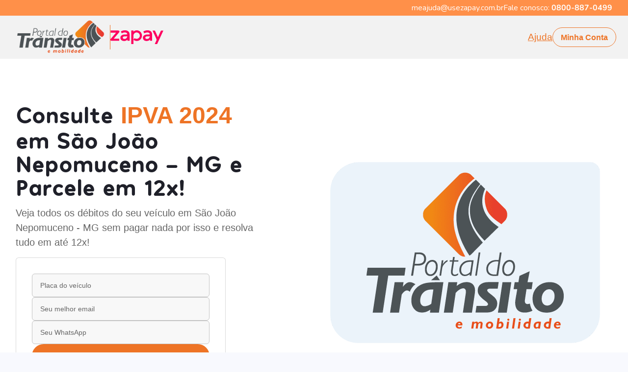

--- FILE ---
content_type: text/html; charset=utf-8
request_url: https://zapay.portaldotransito.com.br/ipva/2024/mg/sao-joao-nepomuceno
body_size: 22118
content:
<!DOCTYPE html><html lang="pt-BR"><head><meta charSet="utf-8"/><meta name="viewport" content="width=device-width"/><title>Consulte IPVA 2024 de São João Nepomuceno - MG e pague em até 12x</title><meta content="Consulte IPVA 2024 de São João Nepomuceno - MG e pague em até 12x" name="title"/><meta content="IPVA 2024 em São João Nepomuceno - MG" name="keywords"/><meta content="Pague IPVA 2024 de São João Nepomuceno MG. Com ajuda do Portal do Trânsito além de consultar online você pode pagar por pix, boleto e ainda pode parcelar em até 12x!" name="description"/><meta content="Consulte IPVA 2024 de São João Nepomuceno - MG e pague em até 12x" property="og:title"/><meta content="https://zapay.portaldotransito.com.br/ipva/2024/mg/sao-joao-nepomuceno" property="og:url"/><meta property="og:image"/><meta content="website" property="og:type"/><meta content="Pague IPVA 2024 de São João Nepomuceno MG. Com ajuda do Portal do Trânsito além de consultar online você pode pagar por pix, boleto e ainda pode parcelar em até 12x!" property="og:description"/><meta content="Consulte IPVA 2024 de São João Nepomuceno - MG e pague em até 12x" property="twitter:title"/><meta property="twitter:image"/><meta content="Pague IPVA 2024 de São João Nepomuceno MG. Com ajuda do Portal do Trânsito além de consultar online você pode pagar por pix, boleto e ainda pode parcelar em até 12x!" property="twitter:description"/><meta content="summary_large_image" property="twitter:card"/><link rel="icon" href="/favicon.png"/><link rel="canonical" href="https://zapay.portaldotransito.com.br/ipva/2024/mg/sao-joao-nepomuceno"/><script id="gtag" src="https://www.googletagmanager.com/gtag/js?id=GTM-PK2DCW6W" data-nscript="beforeInteractive"></script><link rel="preload" as="image" imageSrcSet="/_next/image?url=%2Fassets%2Fimages%2FDENATRAN.webp&amp;w=128&amp;q=75 1x, /_next/image?url=%2Fassets%2Fimages%2FDENATRAN.webp&amp;w=256&amp;q=75 2x"/><link rel="preload" as="image" imageSrcSet="/_next/image?url=%2Fassets%2Fimages%2FPCI.webp&amp;w=128&amp;q=75 1x, /_next/image?url=%2Fassets%2Fimages%2FPCI.webp&amp;w=256&amp;q=75 2x"/><script type="application/ld+json">{"@context":"https://schema.org","@type":"FAQPage","mainEntity":[{"@type":"Question","name":"IPVA 2024 de São João Nepomuceno MG, o que é?","acceptedAnswer":{"@type":"Answer","text":"O IPVA 2024 de São João Nepomuceno é uma preocupação para donos de veículos que moram em São João Nepomuceno-MG. Com a chegada de 2024, como ficará o IPVA 2024 em São João Nepomuceno?. Esse imposto é um tributo estadual, por isso que as regras e datas de pagamento podem variar de um estado para outro. Mas o Portal do Trânsito te ajuda a ficar por dentro de todas as novidades."}},{"@type":"Question","name":"Como consultar o valor do IPVA 2024 em São João Nepomuceno MG?","acceptedAnswer":{"@type":"Answer","text":"De forma online e gratuita é possível consultar o valor do seu IPVA 2024 em São João Nepomuceno MG. Basta usar a placa do seu veículo e deixar que a plataforma levante débitos em aberto. Uma consulta rápida, segura e permite que você parcele tudo em até 12x com ajuda do Portal do Trânsito."}},{"@type":"Question","name":"Como pagar o IPVA de 2024 em São João Nepomuceno MG?","acceptedAnswer":{"@type":"Answer","text":"Com o Portal do Trânsito você possui opções de pagamento fáceis para seu IPVA 2024 em São João Nepomuceno MG. No site você poderá escolher qual método melhor se ajusta as suas necessidades como cartão de crédito em até 12 vezes, por PIX e boleto."}},{"@type":"Question","name":"Como parcelar o IPVA de 2024 São João Nepomuceno MG?","acceptedAnswer":{"@type":"Answer","text":"Precisa parcelar o IPVA 2024  São João Nepomuceno MG? Uma boa opção para ajudar o bolso de forma flexível. Basta selecionar a opção de parcelamento e escolher o número de parcelas até 12x que melhor se adequa ao seu orçamento e seguir as instruções de pagamento online."}},{"@type":"Question","name":"Quando vence o IPVA 2024 de São João Nepomuceno MG?","acceptedAnswer":{"@type":"Answer","text":"O vencimento do IPVA de 2024 em São João Nepomuceno MG pode variar de acordo com o final da placa do seu veículo, evite perder as datas limites com o Portal do Trânsito, não pague juros, faça uma consulta agora e fique em dia com seus débitos veiculares."}},{"@type":"Question","name":"É seguro pagar com o Portal do Trânsito e a Zapay?","acceptedAnswer":{"@type":"Answer","text":"O site do Portal do Trânsito em parceria com a Zapay segue todos os protocolos de segurança recomendados, possui criptografia e não armazena dados referentes ao cartão de crédito do cliente, pois possui o Certificado PCI, que permite fazer o manuseio dos dados sensíveis sem ter receio de perdas ou vazamentos."}},{"@type":"Question","name":"Quanto tempo leva para meus débitos saírem do sistema do DETRAN?","acceptedAnswer":{"@type":"Answer","text":"Após a aprovação do pedido, os débitos irão ser liquidados junto à rede bancária. Depois desse processo, o DETRAN solicita até 2 dias úteis para que os débitos sejam baixados no sistema.Vale lembrar que, alguns débitos podem quitar mais rápido e outros podem demorar um pouco mais, como no caso de dívida ativa ou de débitos que forem de órgãos diferentes."}},{"@type":"Question","name":"Como acessar meus comprovantes?","acceptedAnswer":{"@type":"Answer","text":"Um link de acesso aos comprovantes é enviado ao e-mail cadastrado logo após a aprovação da transação, é sempre bom conferir a caixa de spams e lixeiras, (por ser e-mail corporativo podem ser enviados para lá)."}}]}</script><script type="application/ld+json">{"@context":"https://schema.org","@type":"Organization","url":"https://www.usezapay.com.br/","logo":"https://lh3.googleusercontent.com/p/AF1QipP3SBhcIRkVrYsj_akC-fH_byv7ZW5FjrPNwAAQ=s680-w680-h510"}</script><script type="application/ld+json">{"@context":"https://schema.org","@type":"BreadcrumbList","itemListElement":[]}</script><meta name="next-head-count" content="23"/><link rel="preconnect" href="https://fonts.googleapis.com"/><link rel="preconnect" href="https://fonts.gstatic.com" crossorigin=""/><meta name="keywords" content="zapay, zapay pagamentos, parcelamento detran, parcelar multas, parcelar ipva"/><meta name="google-site-verification" content="9fiCENCQkz5pTbFCb2nZN4T285OfKfCeCOhRDXdWzds"/><link rel="preconnect" href="https://fonts.gstatic.com" crossorigin /><link rel="preload" href="/_next/static/css/5e74175746473c9a.css" as="style"/><link rel="stylesheet" href="/_next/static/css/5e74175746473c9a.css" data-n-p=""/><noscript data-n-css=""></noscript><script defer="" nomodule="" src="/_next/static/chunks/polyfills-c67a75d1b6f99dc8.js"></script><script src="/_next/static/chunks/webpack-0d120e9a75ca8479.js" defer=""></script><script src="/_next/static/chunks/framework-d51ece3d757c7ed2.js" defer=""></script><script src="/_next/static/chunks/main-e31bd871ab1de090.js" defer=""></script><script src="/_next/static/chunks/pages/_app-80906c17581fcb4b.js" defer=""></script><script src="/_next/static/chunks/78e521c3-0180b2e2bc9c8a82.js" defer=""></script><script src="/_next/static/chunks/29107295-55db3f7ea8c5c9b7.js" defer=""></script><script src="/_next/static/chunks/d64684d8-3ba4ffdb275f5d1d.js" defer=""></script><script src="/_next/static/chunks/639-c2fb7bce80188a98.js" defer=""></script><script src="/_next/static/chunks/881-fcdc008cac577e0b.js" defer=""></script><script src="/_next/static/chunks/2157-eed9f3bb3fd1c212.js" defer=""></script><script src="/_next/static/chunks/931-8030d7fb9a8cd476.js" defer=""></script><script src="/_next/static/chunks/9916-615bb638284a1293.js" defer=""></script><script src="/_next/static/chunks/2844-f581e89e639a7862.js" defer=""></script><script src="/_next/static/chunks/pages/ipva/%5Bano%5D/%5Bestado%5D/%5Bcidade%5D-ce4f963a9488de9d.js" defer=""></script><script src="/_next/static/B0DChs2HI9VKsNA4KJ11R/_buildManifest.js" defer=""></script><script src="/_next/static/B0DChs2HI9VKsNA4KJ11R/_ssgManifest.js" defer=""></script><style data-href="https://fonts.googleapis.com/css2?family=Nunito:wght@400;600;700;800&family=Poppins:wght@400;500;600;700&display=swap">@font-face{font-family:'Nunito';font-style:normal;font-weight:400;font-display:swap;src:url(https://fonts.gstatic.com/s/nunito/v26/XRXI3I6Li01BKofiOc5wtlZ2di8HDLshRTA.woff) format('woff')}@font-face{font-family:'Nunito';font-style:normal;font-weight:600;font-display:swap;src:url(https://fonts.gstatic.com/s/nunito/v26/XRXI3I6Li01BKofiOc5wtlZ2di8HDGUmRTA.woff) format('woff')}@font-face{font-family:'Nunito';font-style:normal;font-weight:700;font-display:swap;src:url(https://fonts.gstatic.com/s/nunito/v26/XRXI3I6Li01BKofiOc5wtlZ2di8HDFwmRTA.woff) format('woff')}@font-face{font-family:'Nunito';font-style:normal;font-weight:800;font-display:swap;src:url(https://fonts.gstatic.com/s/nunito/v26/XRXI3I6Li01BKofiOc5wtlZ2di8HDDsmRTA.woff) format('woff')}@font-face{font-family:'Poppins';font-style:normal;font-weight:400;font-display:swap;src:url(https://fonts.gstatic.com/s/poppins/v21/pxiEyp8kv8JHgFVrFJM.woff) format('woff')}@font-face{font-family:'Poppins';font-style:normal;font-weight:500;font-display:swap;src:url(https://fonts.gstatic.com/s/poppins/v21/pxiByp8kv8JHgFVrLGT9V1g.woff) format('woff')}@font-face{font-family:'Poppins';font-style:normal;font-weight:600;font-display:swap;src:url(https://fonts.gstatic.com/s/poppins/v21/pxiByp8kv8JHgFVrLEj6V1g.woff) format('woff')}@font-face{font-family:'Poppins';font-style:normal;font-weight:700;font-display:swap;src:url(https://fonts.gstatic.com/s/poppins/v21/pxiByp8kv8JHgFVrLCz7V1g.woff) format('woff')}@font-face{font-family:'Nunito';font-style:normal;font-weight:400;font-display:swap;src:url(https://fonts.gstatic.com/s/nunito/v26/XRXV3I6Li01BKofIOOaBTMnFcQIG.woff2) format('woff2');unicode-range:U+0460-052F,U+1C80-1C88,U+20B4,U+2DE0-2DFF,U+A640-A69F,U+FE2E-FE2F}@font-face{font-family:'Nunito';font-style:normal;font-weight:400;font-display:swap;src:url(https://fonts.gstatic.com/s/nunito/v26/XRXV3I6Li01BKofIMeaBTMnFcQIG.woff2) format('woff2');unicode-range:U+0301,U+0400-045F,U+0490-0491,U+04B0-04B1,U+2116}@font-face{font-family:'Nunito';font-style:normal;font-weight:400;font-display:swap;src:url(https://fonts.gstatic.com/s/nunito/v26/XRXV3I6Li01BKofIOuaBTMnFcQIG.woff2) format('woff2');unicode-range:U+0102-0103,U+0110-0111,U+0128-0129,U+0168-0169,U+01A0-01A1,U+01AF-01B0,U+0300-0301,U+0303-0304,U+0308-0309,U+0323,U+0329,U+1EA0-1EF9,U+20AB}@font-face{font-family:'Nunito';font-style:normal;font-weight:400;font-display:swap;src:url(https://fonts.gstatic.com/s/nunito/v26/XRXV3I6Li01BKofIO-aBTMnFcQIG.woff2) format('woff2');unicode-range:U+0100-02AF,U+0304,U+0308,U+0329,U+1E00-1E9F,U+1EF2-1EFF,U+2020,U+20A0-20AB,U+20AD-20C0,U+2113,U+2C60-2C7F,U+A720-A7FF}@font-face{font-family:'Nunito';font-style:normal;font-weight:400;font-display:swap;src:url(https://fonts.gstatic.com/s/nunito/v26/XRXV3I6Li01BKofINeaBTMnFcQ.woff2) format('woff2');unicode-range:U+0000-00FF,U+0131,U+0152-0153,U+02BB-02BC,U+02C6,U+02DA,U+02DC,U+0304,U+0308,U+0329,U+2000-206F,U+2074,U+20AC,U+2122,U+2191,U+2193,U+2212,U+2215,U+FEFF,U+FFFD}@font-face{font-family:'Nunito';font-style:normal;font-weight:600;font-display:swap;src:url(https://fonts.gstatic.com/s/nunito/v26/XRXV3I6Li01BKofIOOaBTMnFcQIG.woff2) format('woff2');unicode-range:U+0460-052F,U+1C80-1C88,U+20B4,U+2DE0-2DFF,U+A640-A69F,U+FE2E-FE2F}@font-face{font-family:'Nunito';font-style:normal;font-weight:600;font-display:swap;src:url(https://fonts.gstatic.com/s/nunito/v26/XRXV3I6Li01BKofIMeaBTMnFcQIG.woff2) format('woff2');unicode-range:U+0301,U+0400-045F,U+0490-0491,U+04B0-04B1,U+2116}@font-face{font-family:'Nunito';font-style:normal;font-weight:600;font-display:swap;src:url(https://fonts.gstatic.com/s/nunito/v26/XRXV3I6Li01BKofIOuaBTMnFcQIG.woff2) format('woff2');unicode-range:U+0102-0103,U+0110-0111,U+0128-0129,U+0168-0169,U+01A0-01A1,U+01AF-01B0,U+0300-0301,U+0303-0304,U+0308-0309,U+0323,U+0329,U+1EA0-1EF9,U+20AB}@font-face{font-family:'Nunito';font-style:normal;font-weight:600;font-display:swap;src:url(https://fonts.gstatic.com/s/nunito/v26/XRXV3I6Li01BKofIO-aBTMnFcQIG.woff2) format('woff2');unicode-range:U+0100-02AF,U+0304,U+0308,U+0329,U+1E00-1E9F,U+1EF2-1EFF,U+2020,U+20A0-20AB,U+20AD-20C0,U+2113,U+2C60-2C7F,U+A720-A7FF}@font-face{font-family:'Nunito';font-style:normal;font-weight:600;font-display:swap;src:url(https://fonts.gstatic.com/s/nunito/v26/XRXV3I6Li01BKofINeaBTMnFcQ.woff2) format('woff2');unicode-range:U+0000-00FF,U+0131,U+0152-0153,U+02BB-02BC,U+02C6,U+02DA,U+02DC,U+0304,U+0308,U+0329,U+2000-206F,U+2074,U+20AC,U+2122,U+2191,U+2193,U+2212,U+2215,U+FEFF,U+FFFD}@font-face{font-family:'Nunito';font-style:normal;font-weight:700;font-display:swap;src:url(https://fonts.gstatic.com/s/nunito/v26/XRXV3I6Li01BKofIOOaBTMnFcQIG.woff2) format('woff2');unicode-range:U+0460-052F,U+1C80-1C88,U+20B4,U+2DE0-2DFF,U+A640-A69F,U+FE2E-FE2F}@font-face{font-family:'Nunito';font-style:normal;font-weight:700;font-display:swap;src:url(https://fonts.gstatic.com/s/nunito/v26/XRXV3I6Li01BKofIMeaBTMnFcQIG.woff2) format('woff2');unicode-range:U+0301,U+0400-045F,U+0490-0491,U+04B0-04B1,U+2116}@font-face{font-family:'Nunito';font-style:normal;font-weight:700;font-display:swap;src:url(https://fonts.gstatic.com/s/nunito/v26/XRXV3I6Li01BKofIOuaBTMnFcQIG.woff2) format('woff2');unicode-range:U+0102-0103,U+0110-0111,U+0128-0129,U+0168-0169,U+01A0-01A1,U+01AF-01B0,U+0300-0301,U+0303-0304,U+0308-0309,U+0323,U+0329,U+1EA0-1EF9,U+20AB}@font-face{font-family:'Nunito';font-style:normal;font-weight:700;font-display:swap;src:url(https://fonts.gstatic.com/s/nunito/v26/XRXV3I6Li01BKofIO-aBTMnFcQIG.woff2) format('woff2');unicode-range:U+0100-02AF,U+0304,U+0308,U+0329,U+1E00-1E9F,U+1EF2-1EFF,U+2020,U+20A0-20AB,U+20AD-20C0,U+2113,U+2C60-2C7F,U+A720-A7FF}@font-face{font-family:'Nunito';font-style:normal;font-weight:700;font-display:swap;src:url(https://fonts.gstatic.com/s/nunito/v26/XRXV3I6Li01BKofINeaBTMnFcQ.woff2) format('woff2');unicode-range:U+0000-00FF,U+0131,U+0152-0153,U+02BB-02BC,U+02C6,U+02DA,U+02DC,U+0304,U+0308,U+0329,U+2000-206F,U+2074,U+20AC,U+2122,U+2191,U+2193,U+2212,U+2215,U+FEFF,U+FFFD}@font-face{font-family:'Nunito';font-style:normal;font-weight:800;font-display:swap;src:url(https://fonts.gstatic.com/s/nunito/v26/XRXV3I6Li01BKofIOOaBTMnFcQIG.woff2) format('woff2');unicode-range:U+0460-052F,U+1C80-1C88,U+20B4,U+2DE0-2DFF,U+A640-A69F,U+FE2E-FE2F}@font-face{font-family:'Nunito';font-style:normal;font-weight:800;font-display:swap;src:url(https://fonts.gstatic.com/s/nunito/v26/XRXV3I6Li01BKofIMeaBTMnFcQIG.woff2) format('woff2');unicode-range:U+0301,U+0400-045F,U+0490-0491,U+04B0-04B1,U+2116}@font-face{font-family:'Nunito';font-style:normal;font-weight:800;font-display:swap;src:url(https://fonts.gstatic.com/s/nunito/v26/XRXV3I6Li01BKofIOuaBTMnFcQIG.woff2) format('woff2');unicode-range:U+0102-0103,U+0110-0111,U+0128-0129,U+0168-0169,U+01A0-01A1,U+01AF-01B0,U+0300-0301,U+0303-0304,U+0308-0309,U+0323,U+0329,U+1EA0-1EF9,U+20AB}@font-face{font-family:'Nunito';font-style:normal;font-weight:800;font-display:swap;src:url(https://fonts.gstatic.com/s/nunito/v26/XRXV3I6Li01BKofIO-aBTMnFcQIG.woff2) format('woff2');unicode-range:U+0100-02AF,U+0304,U+0308,U+0329,U+1E00-1E9F,U+1EF2-1EFF,U+2020,U+20A0-20AB,U+20AD-20C0,U+2113,U+2C60-2C7F,U+A720-A7FF}@font-face{font-family:'Nunito';font-style:normal;font-weight:800;font-display:swap;src:url(https://fonts.gstatic.com/s/nunito/v26/XRXV3I6Li01BKofINeaBTMnFcQ.woff2) format('woff2');unicode-range:U+0000-00FF,U+0131,U+0152-0153,U+02BB-02BC,U+02C6,U+02DA,U+02DC,U+0304,U+0308,U+0329,U+2000-206F,U+2074,U+20AC,U+2122,U+2191,U+2193,U+2212,U+2215,U+FEFF,U+FFFD}@font-face{font-family:'Poppins';font-style:normal;font-weight:400;font-display:swap;src:url(https://fonts.gstatic.com/s/poppins/v21/pxiEyp8kv8JHgFVrJJnecnFHGPezSQ.woff2) format('woff2');unicode-range:U+0100-02AF,U+0304,U+0308,U+0329,U+1E00-1E9F,U+1EF2-1EFF,U+2020,U+20A0-20AB,U+20AD-20C0,U+2113,U+2C60-2C7F,U+A720-A7FF}@font-face{font-family:'Poppins';font-style:normal;font-weight:400;font-display:swap;src:url(https://fonts.gstatic.com/s/poppins/v21/pxiEyp8kv8JHgFVrJJfecnFHGPc.woff2) format('woff2');unicode-range:U+0000-00FF,U+0131,U+0152-0153,U+02BB-02BC,U+02C6,U+02DA,U+02DC,U+0304,U+0308,U+0329,U+2000-206F,U+2074,U+20AC,U+2122,U+2191,U+2193,U+2212,U+2215,U+FEFF,U+FFFD}@font-face{font-family:'Poppins';font-style:normal;font-weight:500;font-display:swap;src:url(https://fonts.gstatic.com/s/poppins/v21/pxiByp8kv8JHgFVrLGT9Z1JlFd2JQEl8qw.woff2) format('woff2');unicode-range:U+0100-02AF,U+0304,U+0308,U+0329,U+1E00-1E9F,U+1EF2-1EFF,U+2020,U+20A0-20AB,U+20AD-20C0,U+2113,U+2C60-2C7F,U+A720-A7FF}@font-face{font-family:'Poppins';font-style:normal;font-weight:500;font-display:swap;src:url(https://fonts.gstatic.com/s/poppins/v21/pxiByp8kv8JHgFVrLGT9Z1xlFd2JQEk.woff2) format('woff2');unicode-range:U+0000-00FF,U+0131,U+0152-0153,U+02BB-02BC,U+02C6,U+02DA,U+02DC,U+0304,U+0308,U+0329,U+2000-206F,U+2074,U+20AC,U+2122,U+2191,U+2193,U+2212,U+2215,U+FEFF,U+FFFD}@font-face{font-family:'Poppins';font-style:normal;font-weight:600;font-display:swap;src:url(https://fonts.gstatic.com/s/poppins/v21/pxiByp8kv8JHgFVrLEj6Z1JlFd2JQEl8qw.woff2) format('woff2');unicode-range:U+0100-02AF,U+0304,U+0308,U+0329,U+1E00-1E9F,U+1EF2-1EFF,U+2020,U+20A0-20AB,U+20AD-20C0,U+2113,U+2C60-2C7F,U+A720-A7FF}@font-face{font-family:'Poppins';font-style:normal;font-weight:600;font-display:swap;src:url(https://fonts.gstatic.com/s/poppins/v21/pxiByp8kv8JHgFVrLEj6Z1xlFd2JQEk.woff2) format('woff2');unicode-range:U+0000-00FF,U+0131,U+0152-0153,U+02BB-02BC,U+02C6,U+02DA,U+02DC,U+0304,U+0308,U+0329,U+2000-206F,U+2074,U+20AC,U+2122,U+2191,U+2193,U+2212,U+2215,U+FEFF,U+FFFD}@font-face{font-family:'Poppins';font-style:normal;font-weight:700;font-display:swap;src:url(https://fonts.gstatic.com/s/poppins/v21/pxiByp8kv8JHgFVrLCz7Z1JlFd2JQEl8qw.woff2) format('woff2');unicode-range:U+0100-02AF,U+0304,U+0308,U+0329,U+1E00-1E9F,U+1EF2-1EFF,U+2020,U+20A0-20AB,U+20AD-20C0,U+2113,U+2C60-2C7F,U+A720-A7FF}@font-face{font-family:'Poppins';font-style:normal;font-weight:700;font-display:swap;src:url(https://fonts.gstatic.com/s/poppins/v21/pxiByp8kv8JHgFVrLCz7Z1xlFd2JQEk.woff2) format('woff2');unicode-range:U+0000-00FF,U+0131,U+0152-0153,U+02BB-02BC,U+02C6,U+02DA,U+02DC,U+0304,U+0308,U+0329,U+2000-206F,U+2074,U+20AC,U+2122,U+2191,U+2193,U+2212,U+2215,U+FEFF,U+FFFD}</style></head><body><div id="__next"><style data-emotion="css-global 1irdzn">:host,:root,[data-theme]{--chakra-ring-inset:var(--chakra-empty,/*!*/ /*!*/);--chakra-ring-offset-width:0px;--chakra-ring-offset-color:#fff;--chakra-ring-color:rgba(66, 153, 225, 0.6);--chakra-ring-offset-shadow:0 0 #0000;--chakra-ring-shadow:0 0 #0000;--chakra-space-x-reverse:0;--chakra-space-y-reverse:0;--chakra-colors-transparent:transparent;--chakra-colors-current:currentColor;--chakra-colors-black-50:rgba(0, 0, 0, 0.6);--chakra-colors-black-60:rgba(0, 0, 0, 0.6);--chakra-colors-black-80:rgba(0, 0, 0, 0.8);--chakra-colors-black-700:#333333;--chakra-colors-black-900:#000000;--chakra-colors-white:#FFFFFF;--chakra-colors-whiteAlpha-50:rgba(255, 255, 255, 0.04);--chakra-colors-whiteAlpha-100:rgba(255, 255, 255, 0.06);--chakra-colors-whiteAlpha-200:rgba(255, 255, 255, 0.08);--chakra-colors-whiteAlpha-300:rgba(255, 255, 255, 0.16);--chakra-colors-whiteAlpha-400:rgba(255, 255, 255, 0.24);--chakra-colors-whiteAlpha-500:rgba(255, 255, 255, 0.36);--chakra-colors-whiteAlpha-600:rgba(255, 255, 255, 0.48);--chakra-colors-whiteAlpha-700:rgba(255, 255, 255, 0.64);--chakra-colors-whiteAlpha-800:rgba(255, 255, 255, 0.80);--chakra-colors-whiteAlpha-900:rgba(255, 255, 255, 0.92);--chakra-colors-blackAlpha-50:rgba(0, 0, 0, 0.04);--chakra-colors-blackAlpha-100:rgba(0, 0, 0, 0.06);--chakra-colors-blackAlpha-200:rgba(0, 0, 0, 0.08);--chakra-colors-blackAlpha-300:rgba(0, 0, 0, 0.16);--chakra-colors-blackAlpha-400:rgba(0, 0, 0, 0.24);--chakra-colors-blackAlpha-500:rgba(0, 0, 0, 0.36);--chakra-colors-blackAlpha-600:rgba(0, 0, 0, 0.48);--chakra-colors-blackAlpha-700:rgba(0, 0, 0, 0.64);--chakra-colors-blackAlpha-800:rgba(0, 0, 0, 0.80);--chakra-colors-blackAlpha-900:rgba(0, 0, 0, 0.92);--chakra-colors-gray-50:#F8F8F8;--chakra-colors-gray-100:#E5E5E5;--chakra-colors-gray-200:#B3B5C6;--chakra-colors-gray-300:#9699B0;--chakra-colors-gray-400:#797D9A;--chakra-colors-gray-500:#616480;--chakra-colors-gray-600:#4B4D63;--chakra-colors-gray-700:#666666;--chakra-colors-gray-800:#1F2029;--chakra-colors-gray-900:#181B23;--chakra-colors-red-50:#FFF5F5;--chakra-colors-red-100:#FED7D7;--chakra-colors-red-200:#FEB2B2;--chakra-colors-red-300:#FC8181;--chakra-colors-red-400:#F56565;--chakra-colors-red-500:#E53E3E;--chakra-colors-red-600:#C53030;--chakra-colors-red-700:#9B2C2C;--chakra-colors-red-800:#822727;--chakra-colors-red-900:#63171B;--chakra-colors-orange-50:#FFFAF0;--chakra-colors-orange-100:#FEEBC8;--chakra-colors-orange-200:#FBD38D;--chakra-colors-orange-300:#F6AD55;--chakra-colors-orange-400:#ED8936;--chakra-colors-orange-500:#DD6B20;--chakra-colors-orange-600:#C05621;--chakra-colors-orange-700:#9C4221;--chakra-colors-orange-800:#7B341E;--chakra-colors-orange-900:#652B19;--chakra-colors-yellow-50:#FFFFF0;--chakra-colors-yellow-100:#FEFCBF;--chakra-colors-yellow-200:#FAF089;--chakra-colors-yellow-300:#F6E05E;--chakra-colors-yellow-400:#ECC94B;--chakra-colors-yellow-500:#D69E2E;--chakra-colors-yellow-600:#B7791F;--chakra-colors-yellow-700:#975A16;--chakra-colors-yellow-800:#744210;--chakra-colors-yellow-900:#5F370E;--chakra-colors-green-50:#F0FFF4;--chakra-colors-green-100:#C6F6D5;--chakra-colors-green-200:#9AE6B4;--chakra-colors-green-300:#68D391;--chakra-colors-green-400:#48BB78;--chakra-colors-green-500:#14AF77;--chakra-colors-green-600:#0E9672;--chakra-colors-green-700:#276749;--chakra-colors-green-800:#22543D;--chakra-colors-green-900:#1C4532;--chakra-colors-teal-50:#E6FFFA;--chakra-colors-teal-100:#B2F5EA;--chakra-colors-teal-200:#81E6D9;--chakra-colors-teal-300:#4FD1C5;--chakra-colors-teal-400:#38B2AC;--chakra-colors-teal-500:#319795;--chakra-colors-teal-600:#2C7A7B;--chakra-colors-teal-700:#285E61;--chakra-colors-teal-800:#234E52;--chakra-colors-teal-900:#1D4044;--chakra-colors-blue-50:#ebf8ff;--chakra-colors-blue-100:#bee3f8;--chakra-colors-blue-200:#90cdf4;--chakra-colors-blue-300:#63b3ed;--chakra-colors-blue-400:#4299e1;--chakra-colors-blue-500:#3182ce;--chakra-colors-blue-600:#2b6cb0;--chakra-colors-blue-700:#2c5282;--chakra-colors-blue-800:#2a4365;--chakra-colors-blue-900:#1A365D;--chakra-colors-cyan-50:#EDFDFD;--chakra-colors-cyan-100:#C4F1F9;--chakra-colors-cyan-200:#9DECF9;--chakra-colors-cyan-300:#76E4F7;--chakra-colors-cyan-400:#0BC5EA;--chakra-colors-cyan-500:#00B5D8;--chakra-colors-cyan-600:#00A3C4;--chakra-colors-cyan-700:#0987A0;--chakra-colors-cyan-800:#086F83;--chakra-colors-cyan-900:#065666;--chakra-colors-purple-50:#FAF5FF;--chakra-colors-purple-100:#E9D8FD;--chakra-colors-purple-200:#D6BCFA;--chakra-colors-purple-300:#B794F4;--chakra-colors-purple-400:#9F7AEA;--chakra-colors-purple-500:#805AD5;--chakra-colors-purple-600:#6B46C1;--chakra-colors-purple-700:#553C9A;--chakra-colors-purple-800:#44337A;--chakra-colors-purple-900:#322659;--chakra-colors-pink-50:#FFF5F7;--chakra-colors-pink-100:#ec5e83;--chakra-colors-pink-200:#FBB6CE;--chakra-colors-pink-300:#F687B3;--chakra-colors-pink-400:#ED64A6;--chakra-colors-pink-500:#EE7426;--chakra-colors-pink-600:#E94D30;--chakra-colors-pink-700:#97266D;--chakra-colors-pink-800:#702459;--chakra-colors-pink-900:#a21664;--chakra-colors-pink-1000:#880a56;--chakra-colors-linkedin-50:#E8F4F9;--chakra-colors-linkedin-100:#CFEDFB;--chakra-colors-linkedin-200:#9BDAF3;--chakra-colors-linkedin-300:#68C7EC;--chakra-colors-linkedin-400:#34B3E4;--chakra-colors-linkedin-500:#00A0DC;--chakra-colors-linkedin-600:#008CC9;--chakra-colors-linkedin-700:#0077B5;--chakra-colors-linkedin-800:#005E93;--chakra-colors-linkedin-900:#004471;--chakra-colors-facebook-50:#E8F4F9;--chakra-colors-facebook-100:#D9DEE9;--chakra-colors-facebook-200:#B7C2DA;--chakra-colors-facebook-300:#6482C0;--chakra-colors-facebook-400:#4267B2;--chakra-colors-facebook-500:#385898;--chakra-colors-facebook-600:#314E89;--chakra-colors-facebook-700:#29487D;--chakra-colors-facebook-800:#223B67;--chakra-colors-facebook-900:#1E355B;--chakra-colors-messenger-50:#D0E6FF;--chakra-colors-messenger-100:#B9DAFF;--chakra-colors-messenger-200:#A2CDFF;--chakra-colors-messenger-300:#7AB8FF;--chakra-colors-messenger-400:#2E90FF;--chakra-colors-messenger-500:#0078FF;--chakra-colors-messenger-600:#0063D1;--chakra-colors-messenger-700:#0052AC;--chakra-colors-messenger-800:#003C7E;--chakra-colors-messenger-900:#002C5C;--chakra-colors-whatsapp-50:#dffeec;--chakra-colors-whatsapp-100:#b9f5d0;--chakra-colors-whatsapp-200:#90edb3;--chakra-colors-whatsapp-300:#65e495;--chakra-colors-whatsapp-400:#3cdd78;--chakra-colors-whatsapp-500:#22c35e;--chakra-colors-whatsapp-600:#179848;--chakra-colors-whatsapp-700:#0c6c33;--chakra-colors-whatsapp-800:#01421c;--chakra-colors-whatsapp-900:#001803;--chakra-colors-twitter-50:#E5F4FD;--chakra-colors-twitter-100:#C8E9FB;--chakra-colors-twitter-200:#A8DCFA;--chakra-colors-twitter-300:#83CDF7;--chakra-colors-twitter-400:#57BBF5;--chakra-colors-twitter-500:#1DA1F2;--chakra-colors-twitter-600:#1A94DA;--chakra-colors-twitter-700:#1681BF;--chakra-colors-twitter-800:#136B9E;--chakra-colors-twitter-900:#0D4D71;--chakra-colors-telegram-50:#E3F2F9;--chakra-colors-telegram-100:#C5E4F3;--chakra-colors-telegram-200:#A2D4EC;--chakra-colors-telegram-300:#7AC1E4;--chakra-colors-telegram-400:#47A9DA;--chakra-colors-telegram-500:#0088CC;--chakra-colors-telegram-600:#007AB8;--chakra-colors-telegram-700:#006BA1;--chakra-colors-telegram-800:#005885;--chakra-colors-telegram-900:#003F5E;--chakra-colors-zapay-500:#F31A6A;--chakra-colors-zapay-600:#E12C6D;--chakra-colors-zapay-700:#ca2762;--chakra-colors-primary-100:#FECCCB;--chakra-colors-primary-200:#FE98A1;--chakra-colors-primary-300:#FE6581;--chakra-colors-primary-400:#FE3F74;--chakra-colors-primary-500:#EE7426;--chakra-colors-primary-600:#DA0068;--chakra-colors-primary-700:#B60069;--chakra-colors-primary-800:#930063;--chakra-colors-primary-900:#79005E;--chakra-colors-neutral-50:#EFEFEF;--chakra-colors-neutral-100:#F3F4F8;--chakra-colors-neutral-200:#D2D4DA;--chakra-colors-neutral-400:#9496A1;--chakra-colors-neutral-500:#777986;--chakra-colors-neutral-600:#5B5D6B;--chakra-colors-neutral-700:#404252;--chakra-colors-neutral-800:#282A3A;--chakra-colors-neutral-000:#FFFFFF;--chakra-colors-success-500:#14AF77;--chakra-colors-success-900:#035153;--chakra-colors-warning-100:#FFEDD2;--chakra-colors-warning-300:#FFBA79;--chakra-colors-warning-500:#FF7121;--chakra-colors-error-600:#DB234F;--chakra-colors-movemore-primary:#5D3B81;--chakra-colors-movemore-gray-300:#9CA3AF;--chakra-colors-movemore-gray-400:#6B7280;--chakra-colors-movemore-gray-500:#828282;--chakra-colors-movemore-gray-800:rgba(26, 32, 44, 0.98);--chakra-colors-movemore-gray-900:#1A202C;--chakra-colors-accordion-unprocessed-main:#FF813A;--chakra-colors-accordion-unprocessed-hover:#e57434;--chakra-colors-accordion-finished-main:#7A2FCC;--chakra-colors-accordion-finished-hover:#6d2ab7;--chakra-colors-accordion-reversed-main:#566A91;--chakra-colors-accordion-reversed-hover:#4d5f82;--chakra-colors-accordion-approved-main:#1DC2AF;--chakra-colors-accordion-approved-hover:#1aae9d;--chakra-colors-accordion-canceled-main:#DC3545;--chakra-colors-accordion-canceled-hover:#c62f3e;--chakra-borders-none:0;--chakra-borders-1px:1px solid;--chakra-borders-2px:2px solid;--chakra-borders-4px:4px solid;--chakra-borders-8px:8px solid;--chakra-fonts-heading:'HankRnd',sans-serif;--chakra-fonts-body:'HankRnd-Regular',sans-serif;--chakra-fonts-mono:SFMono-Regular,Menlo,Monaco,Consolas,"Liberation Mono","Courier New",monospace;--chakra-fontSizes-3xs:0.45rem;--chakra-fontSizes-2xs:0.625rem;--chakra-fontSizes-xs:0.75rem;--chakra-fontSizes-sm:0.875rem;--chakra-fontSizes-md:1rem;--chakra-fontSizes-lg:1.125rem;--chakra-fontSizes-xl:1.25rem;--chakra-fontSizes-2xl:1.5rem;--chakra-fontSizes-3xl:1.875rem;--chakra-fontSizes-4xl:2.25rem;--chakra-fontSizes-5xl:3rem;--chakra-fontSizes-6xl:3.75rem;--chakra-fontSizes-7xl:4.5rem;--chakra-fontSizes-8xl:6rem;--chakra-fontSizes-9xl:8rem;--chakra-fontWeights-hairline:100;--chakra-fontWeights-thin:200;--chakra-fontWeights-light:300;--chakra-fontWeights-normal:400;--chakra-fontWeights-medium:500;--chakra-fontWeights-semibold:600;--chakra-fontWeights-bold:700;--chakra-fontWeights-extrabold:800;--chakra-fontWeights-black:900;--chakra-letterSpacings-tighter:-0.05em;--chakra-letterSpacings-tight:-0.025em;--chakra-letterSpacings-normal:0;--chakra-letterSpacings-wide:0.025em;--chakra-letterSpacings-wider:0.05em;--chakra-letterSpacings-widest:0.1em;--chakra-lineHeights-3:.75rem;--chakra-lineHeights-4:1rem;--chakra-lineHeights-5:1.25rem;--chakra-lineHeights-6:1.5rem;--chakra-lineHeights-7:1.75rem;--chakra-lineHeights-8:2rem;--chakra-lineHeights-9:2.25rem;--chakra-lineHeights-10:2.5rem;--chakra-lineHeights-normal:normal;--chakra-lineHeights-none:1;--chakra-lineHeights-shorter:1.25;--chakra-lineHeights-short:1.375;--chakra-lineHeights-base:1.5;--chakra-lineHeights-tall:1.625;--chakra-lineHeights-taller:2;--chakra-radii-none:0;--chakra-radii-sm:0.125rem;--chakra-radii-base:0.25rem;--chakra-radii-md:0.375rem;--chakra-radii-lg:0.5rem;--chakra-radii-xl:0.75rem;--chakra-radii-2xl:1rem;--chakra-radii-3xl:1.5rem;--chakra-radii-full:9999px;--chakra-space-1:0.25rem;--chakra-space-2:0.5rem;--chakra-space-3:0.75rem;--chakra-space-4:1rem;--chakra-space-5:1.25rem;--chakra-space-6:1.5rem;--chakra-space-7:1.75rem;--chakra-space-8:2rem;--chakra-space-9:2.25rem;--chakra-space-10:2.5rem;--chakra-space-12:3rem;--chakra-space-14:3.5rem;--chakra-space-16:4rem;--chakra-space-20:5rem;--chakra-space-24:6rem;--chakra-space-28:7rem;--chakra-space-32:8rem;--chakra-space-36:9rem;--chakra-space-40:10rem;--chakra-space-44:11rem;--chakra-space-48:12rem;--chakra-space-52:13rem;--chakra-space-56:14rem;--chakra-space-60:15rem;--chakra-space-64:16rem;--chakra-space-72:18rem;--chakra-space-80:20rem;--chakra-space-96:24rem;--chakra-space-px:1px;--chakra-space-0-5:0.125rem;--chakra-space-1-5:0.375rem;--chakra-space-2-5:0.625rem;--chakra-space-3-5:0.875rem;--chakra-shadows-xs:0 0 0 1px rgba(0, 0, 0, 0.05);--chakra-shadows-sm:0 1px 2px 0 rgba(0, 0, 0, 0.05);--chakra-shadows-base:0 1px 3px 0 rgba(0, 0, 0, 0.1),0 1px 2px 0 rgba(0, 0, 0, 0.06);--chakra-shadows-md:0 4px 6px -1px rgba(0, 0, 0, 0.1),0 2px 4px -1px rgba(0, 0, 0, 0.06);--chakra-shadows-lg:0 10px 15px -3px rgba(0, 0, 0, 0.1),0 4px 6px -2px rgba(0, 0, 0, 0.05);--chakra-shadows-xl:0 20px 25px -5px rgba(0, 0, 0, 0.1),0 10px 10px -5px rgba(0, 0, 0, 0.04);--chakra-shadows-2xl:0 25px 50px -12px rgba(0, 0, 0, 0.25);--chakra-shadows-outline:0 0 0 3px #db1d65;--chakra-shadows-inner:inset 0 2px 4px 0 rgba(0,0,0,0.06);--chakra-shadows-none:none;--chakra-shadows-dark-lg:rgba(0, 0, 0, 0.1) 0px 0px 0px 1px,rgba(0, 0, 0, 0.2) 0px 5px 10px,rgba(0, 0, 0, 0.4) 0px 15px 40px;--chakra-sizes-1:0.25rem;--chakra-sizes-2:0.5rem;--chakra-sizes-3:0.75rem;--chakra-sizes-4:1rem;--chakra-sizes-5:1.25rem;--chakra-sizes-6:1.5rem;--chakra-sizes-7:1.75rem;--chakra-sizes-8:2rem;--chakra-sizes-9:2.25rem;--chakra-sizes-10:2.5rem;--chakra-sizes-12:3rem;--chakra-sizes-14:3.5rem;--chakra-sizes-16:4rem;--chakra-sizes-20:5rem;--chakra-sizes-24:6rem;--chakra-sizes-28:7rem;--chakra-sizes-32:8rem;--chakra-sizes-36:9rem;--chakra-sizes-40:10rem;--chakra-sizes-44:11rem;--chakra-sizes-48:12rem;--chakra-sizes-52:13rem;--chakra-sizes-56:14rem;--chakra-sizes-60:15rem;--chakra-sizes-64:16rem;--chakra-sizes-72:18rem;--chakra-sizes-80:20rem;--chakra-sizes-96:24rem;--chakra-sizes-px:1px;--chakra-sizes-0-5:0.125rem;--chakra-sizes-1-5:0.375rem;--chakra-sizes-2-5:0.625rem;--chakra-sizes-3-5:0.875rem;--chakra-sizes-max:max-content;--chakra-sizes-min:min-content;--chakra-sizes-full:100%;--chakra-sizes-3xs:14rem;--chakra-sizes-2xs:16rem;--chakra-sizes-xs:20rem;--chakra-sizes-sm:24rem;--chakra-sizes-md:28rem;--chakra-sizes-lg:32rem;--chakra-sizes-xl:36rem;--chakra-sizes-2xl:42rem;--chakra-sizes-3xl:48rem;--chakra-sizes-4xl:56rem;--chakra-sizes-5xl:64rem;--chakra-sizes-6xl:72rem;--chakra-sizes-7xl:80rem;--chakra-sizes-8xl:90rem;--chakra-sizes-prose:60ch;--chakra-sizes-container-sm:640px;--chakra-sizes-container-md:768px;--chakra-sizes-container-lg:1024px;--chakra-sizes-container-xl:1280px;--chakra-zIndices-hide:-1;--chakra-zIndices-auto:auto;--chakra-zIndices-base:0;--chakra-zIndices-docked:10;--chakra-zIndices-dropdown:1000;--chakra-zIndices-sticky:1100;--chakra-zIndices-banner:1200;--chakra-zIndices-overlay:1300;--chakra-zIndices-modal:1400;--chakra-zIndices-popover:1500;--chakra-zIndices-skipLink:1600;--chakra-zIndices-toast:1700;--chakra-zIndices-tooltip:1800;--chakra-transition-property-common:background-color,border-color,color,fill,stroke,opacity,box-shadow,transform;--chakra-transition-property-colors:background-color,border-color,color,fill,stroke;--chakra-transition-property-dimensions:width,height;--chakra-transition-property-position:left,right,top,bottom;--chakra-transition-property-background:background-color,background-image,background-position;--chakra-transition-easing-ease-in:cubic-bezier(0.4, 0, 1, 1);--chakra-transition-easing-ease-out:cubic-bezier(0, 0, 0.2, 1);--chakra-transition-easing-ease-in-out:cubic-bezier(0.4, 0, 0.2, 1);--chakra-transition-duration-ultra-fast:50ms;--chakra-transition-duration-faster:100ms;--chakra-transition-duration-fast:150ms;--chakra-transition-duration-normal:200ms;--chakra-transition-duration-slow:300ms;--chakra-transition-duration-slower:400ms;--chakra-transition-duration-ultra-slow:500ms;--chakra-blur-none:0;--chakra-blur-sm:4px;--chakra-blur-base:8px;--chakra-blur-md:12px;--chakra-blur-lg:16px;--chakra-blur-xl:24px;--chakra-blur-2xl:40px;--chakra-blur-3xl:64px;}.chakra-ui-light :host:not([data-theme]),.chakra-ui-light :root:not([data-theme]),.chakra-ui-light [data-theme]:not([data-theme]),[data-theme=light] :host:not([data-theme]),[data-theme=light] :root:not([data-theme]),[data-theme=light] [data-theme]:not([data-theme]),:host[data-theme=light],:root[data-theme=light],[data-theme][data-theme=light]{--chakra-colors-chakra-body-text:var(--chakra-colors-gray-800);--chakra-colors-chakra-body-bg:var(--chakra-colors-white);--chakra-colors-chakra-border-color:var(--chakra-colors-gray-200);--chakra-colors-chakra-subtle-bg:var(--chakra-colors-gray-100);--chakra-colors-chakra-placeholder-color:var(--chakra-colors-gray-500);}.chakra-ui-dark :host:not([data-theme]),.chakra-ui-dark :root:not([data-theme]),.chakra-ui-dark [data-theme]:not([data-theme]),[data-theme=dark] :host:not([data-theme]),[data-theme=dark] :root:not([data-theme]),[data-theme=dark] [data-theme]:not([data-theme]),:host[data-theme=dark],:root[data-theme=dark],[data-theme][data-theme=dark]{--chakra-colors-chakra-body-text:var(--chakra-colors-whiteAlpha-900);--chakra-colors-chakra-body-bg:var(--chakra-colors-gray-800);--chakra-colors-chakra-border-color:var(--chakra-colors-whiteAlpha-300);--chakra-colors-chakra-subtle-bg:var(--chakra-colors-gray-700);--chakra-colors-chakra-placeholder-color:var(--chakra-colors-whiteAlpha-400);}</style><style data-emotion="css-global 3kbdol">html{line-height:1.5;-webkit-text-size-adjust:100%;font-family:system-ui,sans-serif;-webkit-font-smoothing:antialiased;text-rendering:optimizeLegibility;-moz-osx-font-smoothing:grayscale;touch-action:manipulation;}body{position:relative;min-height:100%;font-feature-settings:'kern';}*,*::before,*::after{border-width:0;border-style:solid;box-sizing:border-box;}main{display:block;}hr{border-top-width:1px;box-sizing:content-box;height:0;overflow:visible;}pre,code,kbd,samp{font-family:SFMono-Regular,Menlo,Monaco,Consolas,monospace;font-size:1em;}a{background-color:transparent;color:inherit;-webkit-text-decoration:inherit;text-decoration:inherit;}abbr[title]{border-bottom:none;-webkit-text-decoration:underline;text-decoration:underline;-webkit-text-decoration:underline dotted;-webkit-text-decoration:underline dotted;text-decoration:underline dotted;}b,strong{font-weight:bold;}small{font-size:80%;}sub,sup{font-size:75%;line-height:0;position:relative;vertical-align:baseline;}sub{bottom:-0.25em;}sup{top:-0.5em;}img{border-style:none;}button,input,optgroup,select,textarea{font-family:inherit;font-size:100%;line-height:1.15;margin:0;}button,input{overflow:visible;}button,select{text-transform:none;}button::-moz-focus-inner,[type="button"]::-moz-focus-inner,[type="reset"]::-moz-focus-inner,[type="submit"]::-moz-focus-inner{border-style:none;padding:0;}fieldset{padding:0.35em 0.75em 0.625em;}legend{box-sizing:border-box;color:inherit;display:table;max-width:100%;padding:0;white-space:normal;}progress{vertical-align:baseline;}textarea{overflow:auto;}[type="checkbox"],[type="radio"]{box-sizing:border-box;padding:0;}[type="number"]::-webkit-inner-spin-button,[type="number"]::-webkit-outer-spin-button{-webkit-appearance:none!important;}input[type="number"]{-moz-appearance:textfield;}[type="search"]{-webkit-appearance:textfield;outline-offset:-2px;}[type="search"]::-webkit-search-decoration{-webkit-appearance:none!important;}::-webkit-file-upload-button{-webkit-appearance:button;font:inherit;}details{display:block;}summary{display:-webkit-box;display:-webkit-list-item;display:-ms-list-itembox;display:list-item;}template{display:none;}[hidden]{display:none!important;}body,blockquote,dl,dd,h1,h2,h3,h4,h5,h6,hr,figure,p,pre{margin:0;}button{background:transparent;padding:0;}fieldset{margin:0;padding:0;}ol,ul{margin:0;padding:0;}textarea{resize:vertical;}button,[role="button"]{cursor:pointer;}button::-moz-focus-inner{border:0!important;}table{border-collapse:collapse;}h1,h2,h3,h4,h5,h6{font-size:inherit;font-weight:inherit;}button,input,optgroup,select,textarea{padding:0;line-height:inherit;color:inherit;}img,svg,video,canvas,audio,iframe,embed,object{display:block;}img,video{max-width:100%;height:auto;}[data-js-focus-visible] :focus:not([data-focus-visible-added]):not([data-focus-visible-disabled]){outline:none;box-shadow:none;}select::-ms-expand{display:none;}:root{--chakra-vh:100vh;}@supports (height: -webkit-fill-available){:root{--chakra-vh:-webkit-fill-available;}}@supports (height: -moz-fill-available){:root{--chakra-vh:-moz-fill-available;}}@supports (height: 100dvh){:root{--chakra-vh:100dvh;}}</style><style data-emotion="css-global 1w5wcmm">body{font-family:var(--chakra-fonts-body);color:var(--chakra-colors-chakra-body-text);background:#f8f9fe;transition-property:background-color;transition-duration:var(--chakra-transition-duration-normal);line-height:var(--chakra-lineHeights-base);width:100%;}*::-webkit-input-placeholder{color:var(--chakra-colors-chakra-placeholder-color);}*::-moz-placeholder{color:var(--chakra-colors-chakra-placeholder-color);}*:-ms-input-placeholder{color:var(--chakra-colors-chakra-placeholder-color);}*::placeholder{color:var(--chakra-colors-chakra-placeholder-color);}*,*::before,::after{border-color:var(--chakra-colors-chakra-border-color);word-wrap:break-word;}html{scroll-behavior:smooth;}</style><style data-emotion="css-global cmepj7">@font-face{font-family:'HankRnd';font-style:normal;font-weight:900;font-display:swap;src:url('/assets/fonts/HankRnd-Black.otf') format('opentype');}@font-face{font-family:'HankRnd';font-style:normal;font-weight:700;font-display:swap;src:url('/assets/fonts/HankRnd-Bold.otf') format('opentype');}@font-face{font-family:'HankRnd';font-style:normal;font-weight:400;font-display:swap;src:url('/assets/fonts/HankRnd-Regular.otf') format('opentype');}@font-face{font-family:'HankRnd';font-style:normal;font-weight:300;font-display:swap;src:url('/assets/fonts/HankRnd-Light.otf') format('opentype');}@font-face{font-family:'Nunito';font-style:normal;font-weight:900;font-display:swap;src:url('/assets/fonts/Nunito-ExtraBold.ttf') format('opentype');}@font-face{font-family:'Nunito';font-style:normal;font-weight:300;font-display:swap;src:url('/assets/fonts/Nunito-Light.ttf') format('opentype');}@font-face{font-family:'Nunito';font-style:normal;font-weight:700;font-display:swap;src:url('/assets/fonts/Nunito-Bold.ttf') format('opentype');}</style><style data-emotion="css 1fnacho">.css-1fnacho{display:-webkit-box;display:-webkit-flex;display:-ms-flexbox;display:flex;-webkit-align-items:center;-webkit-box-align:center;-ms-flex-align:center;align-items:center;-webkit-box-pack:center;-ms-flex-pack:center;-webkit-justify-content:center;justify-content:center;width:var(--chakra-sizes-full);background:#ff9049;height:2rem;padding:1rem;}</style><div class="responsive_showOnDesktop__ydOpY css-1fnacho"><style data-emotion="css 5ccw17">.css-5ccw17{display:-webkit-box;display:-webkit-flex;display:-ms-flexbox;display:flex;-webkit-box-pack:end;-ms-flex-pack:end;-webkit-justify-content:flex-end;justify-content:flex-end;width:var(--chakra-sizes-full);max-width:1280px;margin:0 auto;gap:0.5rem;color:var(--chakra-colors-white);font-family:Nunito;-webkit-padding-start:1rem;padding-inline-start:1rem;-webkit-padding-end:1rem;padding-inline-end:1rem;}</style><div class="css-5ccw17"><span class="chakra-text css-0">meajuda@usezapay.com.br</span><span class="chakra-text css-0">Fale conosco:<!-- --> <style data-emotion="css f7t4p0">.css-f7t4p0{transition-property:var(--chakra-transition-property-common);transition-duration:var(--chakra-transition-duration-fast);transition-timing-function:var(--chakra-transition-easing-ease-out);cursor:pointer;-webkit-text-decoration:none;text-decoration:none;outline:2px solid transparent;outline-offset:2px;color:inherit;width:-webkit-fit-content;width:-moz-fit-content;width:fit-content;}.css-f7t4p0:hover,.css-f7t4p0[data-hover]{-webkit-text-decoration:underline;text-decoration:underline;}.css-f7t4p0:focus-visible,.css-f7t4p0[data-focus-visible]{box-shadow:var(--chakra-shadows-outline);}</style><a class="chakra-link css-f7t4p0" href="tel:08008870499"><strong class="chakra-text css-0">0800-887-0499</strong></a></span></div></div><style data-emotion="css o4o3fj">.css-o4o3fj{display:-webkit-box;display:-webkit-flex;display:-ms-flexbox;display:flex;-webkit-box-pack:center;-ms-flex-pack:center;-webkit-justify-content:center;justify-content:center;background:#f2f2f2;}</style><header class="css-o4o3fj"><style data-emotion="css hbr42v">.css-hbr42v{display:-webkit-box;display:-webkit-flex;display:-ms-flexbox;display:flex;-webkit-align-items:center;-webkit-box-align:center;-ms-flex-align:center;align-items:center;-webkit-box-pack:justify;-webkit-justify-content:space-between;justify-content:space-between;width:var(--chakra-sizes-full);max-width:1280px;height:1rem;margin:24px;padding-top:1rem;padding-bottom:1rem;}@media screen and (min-width: 48em){.css-hbr42v{height:2.5rem;}}@media screen and (min-width: 62em){.css-hbr42v{-webkit-align-items:center;-webkit-box-align:center;-ms-flex-align:center;align-items:center;height:2.5rem;}}</style><div class="css-hbr42v"><style data-emotion="css rvp98e">.css-rvp98e{display:-webkit-box;display:-webkit-flex;display:-ms-flexbox;display:flex;-webkit-align-items:center;-webkit-box-align:center;-ms-flex-align:center;align-items:center;gap:1rem;}</style><div class="css-rvp98e"><style data-emotion="css spn4bz">.css-spn4bz{transition-property:var(--chakra-transition-property-common);transition-duration:var(--chakra-transition-duration-fast);transition-timing-function:var(--chakra-transition-easing-ease-out);cursor:pointer;-webkit-text-decoration:none;text-decoration:none;outline:2px solid transparent;outline-offset:2px;color:inherit;}.css-spn4bz:hover,.css-spn4bz[data-hover]{-webkit-text-decoration:underline;text-decoration:underline;}.css-spn4bz:focus-visible,.css-spn4bz[data-focus-visible]{box-shadow:var(--chakra-shadows-outline);}</style><div class="chakra-link css-spn4bz" href="/"><style data-emotion="css dd0bax">.css-dd0bax{height:78px;width:200px;position:relative;left:0px;top:0px;}</style><div class="css-dd0bax"><span style="box-sizing:border-box;display:block;overflow:hidden;width:initial;height:initial;background:none;opacity:1;border:0;margin:0;padding:0;position:absolute;top:0;left:0;bottom:0;right:0"><img alt="Logo do Portal do Trânsito" src="[data-uri]" decoding="async" data-nimg="fill" style="position:absolute;top:0;left:0;bottom:0;right:0;box-sizing:border-box;padding:0;border:none;margin:auto;display:block;width:0;height:0;min-width:100%;max-width:100%;min-height:100%;max-height:100%"/><noscript><img alt="Logo do Portal do Trânsito" sizes="100vw" srcSet="/_next/image?url=%2Fassets%2Fimages%2Fportaldotransito.png&amp;w=640&amp;q=75 640w, /_next/image?url=%2Fassets%2Fimages%2Fportaldotransito.png&amp;w=750&amp;q=75 750w, /_next/image?url=%2Fassets%2Fimages%2Fportaldotransito.png&amp;w=828&amp;q=75 828w, /_next/image?url=%2Fassets%2Fimages%2Fportaldotransito.png&amp;w=1080&amp;q=75 1080w, /_next/image?url=%2Fassets%2Fimages%2Fportaldotransito.png&amp;w=1200&amp;q=75 1200w, /_next/image?url=%2Fassets%2Fimages%2Fportaldotransito.png&amp;w=1920&amp;q=75 1920w, /_next/image?url=%2Fassets%2Fimages%2Fportaldotransito.png&amp;w=2048&amp;q=75 2048w, /_next/image?url=%2Fassets%2Fimages%2Fportaldotransito.png&amp;w=3840&amp;q=75 3840w" src="/_next/image?url=%2Fassets%2Fimages%2Fportaldotransito.png&amp;w=3840&amp;q=75" decoding="async" data-nimg="fill" style="position:absolute;top:0;left:0;bottom:0;right:0;box-sizing:border-box;padding:0;border:none;margin:auto;display:block;width:0;height:0;min-width:100%;max-width:100%;min-height:100%;max-height:100%" loading="lazy"/></noscript></span></div></div><style data-emotion="css 48hhp3">.css-48hhp3{height:50px;background:var(--chakra-colors-primary-500);width:1px;}</style><div class="css-48hhp3"></div><div class="chakra-link css-spn4bz" href="/"><style data-emotion="css gfksg8">.css-gfksg8{height:36px;width:108px;position:relative;left:0px;top:0px;}</style><div class="css-gfksg8"><span style="box-sizing:border-box;display:block;overflow:hidden;width:initial;height:initial;background:none;opacity:1;border:0;margin:0;padding:0;position:absolute;top:0;left:0;bottom:0;right:0"><img alt="Logo do Zapay" src="[data-uri]" decoding="async" data-nimg="fill" style="position:absolute;top:0;left:0;bottom:0;right:0;box-sizing:border-box;padding:0;border:none;margin:auto;display:block;width:0;height:0;min-width:100%;max-width:100%;min-height:100%;max-height:100%"/><noscript><img alt="Logo do Zapay" sizes="100vw" srcSet="/assets/images/logo-zapay.svg 640w, /assets/images/logo-zapay.svg 750w, /assets/images/logo-zapay.svg 828w, /assets/images/logo-zapay.svg 1080w, /assets/images/logo-zapay.svg 1200w, /assets/images/logo-zapay.svg 1920w, /assets/images/logo-zapay.svg 2048w, /assets/images/logo-zapay.svg 3840w" src="/assets/images/logo-zapay.svg" decoding="async" data-nimg="fill" style="position:absolute;top:0;left:0;bottom:0;right:0;box-sizing:border-box;padding:0;border:none;margin:auto;display:block;width:0;height:0;min-width:100%;max-width:100%;min-height:100%;max-height:100%" loading="lazy"/></noscript></span></div></div></div><style data-emotion="css 1olawfp">.css-1olawfp{display:-webkit-box;display:-webkit-flex;display:-ms-flexbox;display:flex;-webkit-flex-direction:column;-ms-flex-direction:column;flex-direction:column;-webkit-align-items:flex-start;-webkit-box-align:flex-start;-ms-flex-align:flex-start;align-items:flex-start;gap:1.5rem;font-size:1.2rem;color:var(--chakra-colors-white);font-family:sans-serif;margin-top:2rem;}@media screen and (min-width: 62em){.css-1olawfp{-webkit-flex-direction:row;-ms-flex-direction:row;flex-direction:row;-webkit-align-items:center;-webkit-box-align:center;-ms-flex-align:center;align-items:center;margin-top:0px;}}</style><nav class="responsive_showOnDesktop__ydOpY css-1olawfp"><style data-emotion="css 17qyx0v">.css-17qyx0v{transition-property:var(--chakra-transition-property-common);transition-duration:var(--chakra-transition-duration-fast);transition-timing-function:var(--chakra-transition-easing-ease-out);cursor:pointer;-webkit-text-decoration:underline;text-decoration:underline;outline:2px solid transparent;outline-offset:2px;color:var(--chakra-colors-primary-500);}.css-17qyx0v:hover,.css-17qyx0v[data-hover]{-webkit-text-decoration:underline;text-decoration:underline;}.css-17qyx0v:focus-visible,.css-17qyx0v[data-focus-visible]{box-shadow:var(--chakra-shadows-outline);}</style><a target="_blank" class="chakra-link css-17qyx0v" href="https://ajuda.usezapay.com.br/hc/pt-br">Ajuda</a><style data-emotion="css yvrovy">.css-yvrovy{transition-property:var(--chakra-transition-property-common);transition-duration:var(--chakra-transition-duration-fast);transition-timing-function:var(--chakra-transition-easing-ease-out);cursor:pointer;-webkit-text-decoration:none;text-decoration:none;outline:2px solid transparent;outline-offset:2px;color:inherit;width:var(--chakra-sizes-full);}.css-yvrovy:hover,.css-yvrovy[data-hover]{-webkit-text-decoration:underline;text-decoration:underline;}.css-yvrovy:focus-visible,.css-yvrovy[data-focus-visible]{box-shadow:var(--chakra-shadows-outline);}@media screen and (min-width: 48em){.css-yvrovy{width:unset;}}</style><a rel="noreferrer noopener" class="chakra-link css-yvrovy" href="https://usezapay.com.br/servicos?socialLogin=true"><style data-emotion="css k7vlp6">.css-k7vlp6{display:-webkit-inline-box;display:-webkit-inline-flex;display:-ms-inline-flexbox;display:inline-flex;-webkit-appearance:none;-moz-appearance:none;-ms-appearance:none;appearance:none;-webkit-align-items:center;-webkit-box-align:center;-ms-flex-align:center;align-items:center;-webkit-box-pack:center;-ms-flex-pack:center;-webkit-justify-content:center;justify-content:center;-webkit-user-select:none;-moz-user-select:none;-ms-user-select:none;user-select:none;position:relative;white-space:nowrap;vertical-align:middle;outline:2px solid transparent;outline-offset:2px;line-height:1.2;border-radius:100px;font-weight:var(--chakra-fontWeights-semibold);transition-property:var(--chakra-transition-property-common);transition-duration:var(--chakra-transition-duration-normal);height:var(--chakra-sizes-10);min-width:var(--chakra-sizes-10);font-size:var(--chakra-fontSizes-md);-webkit-padding-start:var(--chakra-space-4);padding-inline-start:var(--chakra-space-4);-webkit-padding-end:var(--chakra-space-4);padding-inline-end:var(--chakra-space-4);border:1px solid;border-color:currentColor;color:var(--chakra-colors-primary-500);background:var(--chakra-colors-transparent);width:var(--chakra-sizes-full);}.css-k7vlp6:focus-visible,.css-k7vlp6[data-focus-visible]{box-shadow:var(--chakra-shadows-outline);}.css-k7vlp6:disabled,.css-k7vlp6[disabled],.css-k7vlp6[aria-disabled=true],.css-k7vlp6[data-disabled]{opacity:0.4;cursor:not-allowed;box-shadow:var(--chakra-shadows-none);}.css-k7vlp6:hover,.css-k7vlp6[data-hover]{background:primary.500.50;}.css-k7vlp6:hover:disabled,.css-k7vlp6[data-hover]:disabled,.css-k7vlp6:hover[disabled],.css-k7vlp6[data-hover][disabled],.css-k7vlp6:hover[aria-disabled=true],.css-k7vlp6[data-hover][aria-disabled=true],.css-k7vlp6:hover[data-disabled],.css-k7vlp6[data-hover][data-disabled]{background:initial;}.chakra-button__group[data-attached]>.css-k7vlp6:not(:last-of-type){-webkit-margin-end:-1px;margin-inline-end:-1px;}.css-k7vlp6:active,.css-k7vlp6[data-active]{background:primary.500.100;}@media screen and (min-width: 48em){.css-k7vlp6{width:unset;}}</style><button type="button" class="chakra-button css-k7vlp6">Minha Conta</button></a><div class="responsive_showOnMobile__0PRMc"><style data-emotion="css ip97q7">.css-ip97q7{opacity:1;border:0;border-color:inherit;border-style:solid;border-bottom-width:1px;width:100%;}</style><hr aria-orientation="horizontal" class="chakra-divider css-ip97q7"/><style data-emotion="css 1iz0bju">.css-1iz0bju{display:-webkit-box;display:-webkit-flex;display:-ms-flexbox;display:flex;gap:1rem;margin-top:0.5rem;}</style><div class="css-1iz0bju"><a target="_blank" class="chakra-link css-spn4bz" href="https://blog.usezapay.com.br/"><style data-emotion="css pnzz06">.css-pnzz06{max-width:32px;}</style><img alt="Blog" src="/assets/icons/icon_blog_white.svg" loading="lazy" class="chakra-image css-pnzz06"/></a><a target="_blank" class="chakra-link css-spn4bz" href="https://www.instagram.com/usezapay/"><img alt="Instagram" src="/assets/icons/icon_instagram_white.svg" loading="lazy" class="chakra-image css-pnzz06"/></a><a target="_blank" class="chakra-link css-spn4bz" href="https://www.facebook.com/zapaypagamentos/"><img alt="Facebook" src="/assets/icons/icon_facebook_white.svg" loading="lazy" class="chakra-image css-pnzz06"/></a><a target="_blank" class="chakra-link css-spn4bz" href="https://www.youtube.com/channel/UCqRE7ztyn3-X9IuhNb2DqjQ"><img alt="Youtube" src="/assets/icons/icon_youtube_white.svg" loading="lazy" class="chakra-image css-pnzz06"/></a></div><style data-emotion="css qqfgvy">.css-qqfgvy{font-size:var(--chakra-fontSizes-md);}</style><span class="chakra-text css-qqfgvy">meajude@usezapay.com.br</span><span class="chakra-text css-qqfgvy">Fale conosco:<!-- --> <style data-emotion="css 7au9tz">.css-7au9tz{transition-property:var(--chakra-transition-property-common);transition-duration:var(--chakra-transition-duration-fast);transition-timing-function:var(--chakra-transition-easing-ease-out);cursor:pointer;-webkit-text-decoration:underline;text-decoration:underline;outline:2px solid transparent;outline-offset:2px;color:inherit;width:-webkit-fit-content;width:-moz-fit-content;width:fit-content;}.css-7au9tz:hover,.css-7au9tz[data-hover]{-webkit-text-decoration:underline;text-decoration:underline;}.css-7au9tz:focus-visible,.css-7au9tz[data-focus-visible]{box-shadow:var(--chakra-shadows-outline);}</style><a class="chakra-link css-7au9tz" href="tel:08008870499"><strong class="chakra-text css-0">0800-887-0499</strong></a></span></div></nav><style data-emotion="css 59vqqt">.css-59vqqt{display:inline;-webkit-appearance:none;-moz-appearance:none;-ms-appearance:none;appearance:none;-webkit-align-items:center;-webkit-box-align:center;-ms-flex-align:center;align-items:center;-webkit-box-pack:center;-ms-flex-pack:center;-webkit-justify-content:center;justify-content:center;-webkit-user-select:none;-moz-user-select:none;-ms-user-select:none;user-select:none;position:relative;white-space:nowrap;vertical-align:middle;outline:2px solid transparent;outline-offset:2px;line-height:inherit;border-radius:var(--chakra-radii-md);font-weight:var(--chakra-fontWeights-semibold);transition-property:var(--chakra-transition-property-common);transition-duration:var(--chakra-transition-duration-normal);height:var(--chakra-sizes-10);min-width:var(--chakra-sizes-10);font-size:var(--chakra-fontSizes-md);-webkit-padding-start:var(--chakra-space-4);padding-inline-start:var(--chakra-space-4);-webkit-padding-end:var(--chakra-space-4);padding-inline-end:var(--chakra-space-4);background:none;color:inherit;margin:0px;padding:0px;}.css-59vqqt:focus-visible,.css-59vqqt[data-focus-visible]{box-shadow:var(--chakra-shadows-outline);}.css-59vqqt:disabled,.css-59vqqt[disabled],.css-59vqqt[aria-disabled=true],.css-59vqqt[data-disabled]{opacity:0.4;cursor:not-allowed;box-shadow:var(--chakra-shadows-none);}.css-59vqqt:hover:disabled,.css-59vqqt[data-hover]:disabled,.css-59vqqt:hover[disabled],.css-59vqqt[data-hover][disabled],.css-59vqqt:hover[aria-disabled=true],.css-59vqqt[data-hover][aria-disabled=true],.css-59vqqt:hover[data-disabled],.css-59vqqt[data-hover][data-disabled]{background:initial;}</style><button type="button" class="chakra-button responsive_showOnMobile__0PRMc css-59vqqt" aria-label="Menu"><svg stroke="currentColor" fill="currentColor" stroke-width="0" viewBox="0 0 24 24" color="white" aria-hidden="true" focusable="false" style="color:white" height="2.8rem" width="2.8rem" xmlns="http://www.w3.org/2000/svg"><g><path fill="none" d="M0 0h24v24H0z"></path><path d="M3 4h18v2H3V4zm0 7h18v2H3v-2zm0 7h18v2H3v-2z"></path></g></svg></button></div></header><style data-emotion="css 1vz2rsl">.css-1vz2rsl{background:var(--chakra-colors-white);}</style><main class="css-1vz2rsl"><style data-emotion="css o2ozou">.css-o2ozou{width:var(--chakra-sizes-full);max-width:1280px;margin:0 auto;}</style><div class="css-o2ozou"><style data-emotion="css 3f6tzl">.css-3f6tzl{display:-webkit-box;display:-webkit-flex;display:-ms-flexbox;display:flex;-webkit-align-items:center;-webkit-box-align:center;-ms-flex-align:center;align-items:center;-webkit-box-pack:justify;-webkit-justify-content:space-between;justify-content:space-between;-webkit-flex-direction:column;-ms-flex-direction:column;flex-direction:column;padding-top:1rem;padding-bottom:1rem;-webkit-padding-start:2rem;padding-inline-start:2rem;-webkit-padding-end:2rem;padding-inline-end:2rem;gap:3rem;}@media screen and (min-width: 62em){.css-3f6tzl{-webkit-flex-direction:row;-ms-flex-direction:row;flex-direction:row;padding-top:3rem;padding-bottom:3rem;gap:0px;}}</style><div class="css-3f6tzl"><style data-emotion="css yv5f03">.css-yv5f03{display:-webkit-box;display:-webkit-flex;display:-ms-flexbox;display:flex;-webkit-flex-direction:column;-ms-flex-direction:column;flex-direction:column;max-width:500px;}.css-yv5f03 span{font-family:sans-serif;font-weight:900;color:var(--chakra-colors-pink-500);text-transform:uppercase;font-size:1.875rem;}@media (min-width: 48rem){.css-yv5f03 span{font-size:2.7rem;}}@media (min-width: 62rem){.css-yv5f03 span{font-size:3rem;}}</style><div class="css-yv5f03"><style data-emotion="css 632qng">.css-632qng{font-family:var(--chakra-fonts-heading);font-weight:900;font-size:1.875rem;line-height:2.25rem;margin-bottom:1rem;}@media screen and (min-width: 48em){.css-632qng{font-size:2.2rem;line-height:2.7rem;margin-top:2rem;}}@media screen and (min-width: 62em){.css-632qng{font-size:3rem;line-height:3rem;margin-top:2.5rem;}}</style><h1 class="chakra-heading css-632qng">Consulte <span>IPVA 2024</span> em São João Nepomuceno - MG e Parcele em 12x!</h1><style data-emotion="css fe23xw">.css-fe23xw{font-size:1rem;color:var(--chakra-colors-black-50);margin-bottom:1rem;}@media screen and (min-width: 48em){.css-fe23xw{font-size:1.25rem;}}@media screen and (min-width: 62em){.css-fe23xw{font-size:1.25rem;}}</style><p class="chakra-text css-fe23xw">Veja todos os débitos do seu veículo em São João Nepomuceno - MG sem pagar nada por isso e resolva tudo em até 12x!</p><style data-emotion="css g8y83o">.css-g8y83o{display:-webkit-box;display:-webkit-flex;display:-ms-flexbox;display:flex;-webkit-flex-direction:column;-ms-flex-direction:column;flex-direction:column;background:var(--chakra-colors-white);margin-top:0px;border:1px solid rgba(0, 0, 0, 0.15);padding:2rem;gap:0.5rem;border-radius:var(--chakra-radii-md);margin-right:0px;max-width:428px;}</style><div class="css-g8y83o"><style data-emotion="css 8dcas5">.css-8dcas5{display:-webkit-box;display:-webkit-flex;display:-ms-flexbox;display:flex;-webkit-flex-direction:column;-ms-flex-direction:column;flex-direction:column;gap:1rem;width:var(--chakra-sizes-full);}</style><div class="css-8dcas5"><style data-emotion="css 8g8ihq">.css-8g8ihq{display:-webkit-box;display:-webkit-flex;display:-ms-flexbox;display:flex;-webkit-flex-direction:column;-ms-flex-direction:column;flex-direction:column;gap:0.5rem;}</style><div class="css-8g8ihq"><style data-emotion="css 1kxonj9">.css-1kxonj9{width:100%;position:relative;}</style><div role="group" class="chakra-form-control css-1kxonj9"><style data-emotion="css 2w11pm">.css-2w11pm{width:100%;min-width:0px;outline:2px solid transparent;outline-offset:2px;position:relative;-webkit-appearance:none;-moz-appearance:none;-ms-appearance:none;appearance:none;transition-property:var(--chakra-transition-property-common);transition-duration:var(--chakra-transition-duration-normal);font-size:0.875rem;-webkit-padding-start:var(--chakra-space-4);padding-inline-start:var(--chakra-space-4);-webkit-padding-end:var(--chakra-space-4);padding-inline-end:var(--chakra-space-4);height:var(--chakra-sizes-12);border-radius:var(--chakra-radii-md);border:2px solid;border-color:#c4c4c4;background:var(--chakra-colors-gray-100);border-width:1px;background-color:var(--chakra-colors-gray-50);border-style:solid;text-transform:uppercase;}.css-2w11pm:disabled,.css-2w11pm[disabled],.css-2w11pm[aria-disabled=true],.css-2w11pm[data-disabled]{opacity:0.4;cursor:not-allowed;}.css-2w11pm:hover,.css-2w11pm[data-hover]{background-color:var(--chakra-colors-gray-50);}.css-2w11pm[aria-readonly=true],.css-2w11pm[readonly],.css-2w11pm[data-readonly]{box-shadow:var(--chakra-shadows-none)!important;-webkit-user-select:all;-moz-user-select:all;-ms-user-select:all;user-select:all;}.css-2w11pm[aria-invalid=true],.css-2w11pm[data-invalid]{border-color:#E53E3E;}.css-2w11pm:focus-visible,.css-2w11pm[data-focus-visible]{background:var(--chakra-colors-transparent);border-color:#EE7426;}.css-2w11pm::-webkit-input-placeholder{color:var(--chakra-colors-gray-700);font-size:14px;text-transform:initial;}.css-2w11pm::-moz-placeholder{color:var(--chakra-colors-gray-700);font-size:14px;text-transform:initial;}.css-2w11pm:-ms-input-placeholder{color:var(--chakra-colors-gray-700);font-size:14px;text-transform:initial;}.css-2w11pm::placeholder{color:var(--chakra-colors-gray-700);font-size:14px;text-transform:initial;}</style><input name="licensePlate" placeholder="Placa do veículo" id="licensePlate" class="chakra-input css-2w11pm"/></div><div role="group" class="chakra-form-control css-1kxonj9"><style data-emotion="css 6n4ffo">.css-6n4ffo{width:100%;min-width:0px;outline:2px solid transparent;outline-offset:2px;position:relative;-webkit-appearance:none;-moz-appearance:none;-ms-appearance:none;appearance:none;transition-property:var(--chakra-transition-property-common);transition-duration:var(--chakra-transition-duration-normal);font-size:0.875rem;-webkit-padding-start:var(--chakra-space-4);padding-inline-start:var(--chakra-space-4);-webkit-padding-end:var(--chakra-space-4);padding-inline-end:var(--chakra-space-4);height:var(--chakra-sizes-12);border-radius:var(--chakra-radii-md);border:2px solid;border-color:#c4c4c4;background:var(--chakra-colors-gray-100);border-width:1px;background-color:var(--chakra-colors-gray-50);border-style:solid;}.css-6n4ffo:disabled,.css-6n4ffo[disabled],.css-6n4ffo[aria-disabled=true],.css-6n4ffo[data-disabled]{opacity:0.4;cursor:not-allowed;}.css-6n4ffo:hover,.css-6n4ffo[data-hover]{background-color:var(--chakra-colors-gray-50);}.css-6n4ffo[aria-readonly=true],.css-6n4ffo[readonly],.css-6n4ffo[data-readonly]{box-shadow:var(--chakra-shadows-none)!important;-webkit-user-select:all;-moz-user-select:all;-ms-user-select:all;user-select:all;}.css-6n4ffo[aria-invalid=true],.css-6n4ffo[data-invalid]{border-color:#E53E3E;}.css-6n4ffo:focus-visible,.css-6n4ffo[data-focus-visible]{background:var(--chakra-colors-transparent);border-color:#EE7426;}.css-6n4ffo::-webkit-input-placeholder{color:var(--chakra-colors-gray-700);font-size:14px;text-transform:initial;}.css-6n4ffo::-moz-placeholder{color:var(--chakra-colors-gray-700);font-size:14px;text-transform:initial;}.css-6n4ffo:-ms-input-placeholder{color:var(--chakra-colors-gray-700);font-size:14px;text-transform:initial;}.css-6n4ffo::placeholder{color:var(--chakra-colors-gray-700);font-size:14px;text-transform:initial;}</style><input name="email" placeholder="Seu melhor email" id="email" class="chakra-input css-6n4ffo"/></div><div role="group" class="chakra-form-control css-1kxonj9"><style data-emotion="css xvt2aq">.css-xvt2aq{width:100%;min-width:0px;outline:2px solid transparent;outline-offset:2px;position:relative;-webkit-appearance:none;-moz-appearance:none;-ms-appearance:none;appearance:none;transition-property:var(--chakra-transition-property-common);transition-duration:var(--chakra-transition-duration-normal);font-size:0.875rem;-webkit-padding-start:var(--chakra-space-4);padding-inline-start:var(--chakra-space-4);-webkit-padding-end:var(--chakra-space-4);padding-inline-end:var(--chakra-space-4);height:var(--chakra-sizes-12);border-radius:var(--chakra-radii-md);border:2px solid;border-color:#c4c4c4;background:var(--chakra-colors-gray-100);background-color:var(--chakra-colors-gray-50);border-width:1px;border-style:solid;}.css-xvt2aq:disabled,.css-xvt2aq[disabled],.css-xvt2aq[aria-disabled=true],.css-xvt2aq[data-disabled]{opacity:0.4;cursor:not-allowed;}.css-xvt2aq:hover,.css-xvt2aq[data-hover]{background-color:var(--chakra-colors-gray-50);}.css-xvt2aq[aria-readonly=true],.css-xvt2aq[readonly],.css-xvt2aq[data-readonly]{box-shadow:var(--chakra-shadows-none)!important;-webkit-user-select:all;-moz-user-select:all;-ms-user-select:all;user-select:all;}.css-xvt2aq[aria-invalid=true],.css-xvt2aq[data-invalid]{border-color:#E53E3E;}.css-xvt2aq:focus-visible,.css-xvt2aq[data-focus-visible]{background:var(--chakra-colors-transparent);border-color:#EE7426;}.css-xvt2aq::-webkit-input-placeholder{color:var(--chakra-colors-gray-700);font-size:14px;text-transform:initial;}.css-xvt2aq::-moz-placeholder{color:var(--chakra-colors-gray-700);font-size:14px;text-transform:initial;}.css-xvt2aq:-ms-input-placeholder{color:var(--chakra-colors-gray-700);font-size:14px;text-transform:initial;}.css-xvt2aq::placeholder{color:var(--chakra-colors-gray-700);font-size:14px;text-transform:initial;}</style><input name="phone" placeholder="Seu WhatsApp" id="phone" class="chakra-input css-xvt2aq"/></div></div><style data-emotion="css ksfhot">.css-ksfhot{display:-webkit-inline-box;display:-webkit-inline-flex;display:-ms-inline-flexbox;display:inline-flex;-webkit-appearance:none;-moz-appearance:none;-ms-appearance:none;appearance:none;-webkit-align-items:center;-webkit-box-align:center;-ms-flex-align:center;align-items:center;-webkit-box-pack:center;-ms-flex-pack:center;-webkit-justify-content:center;justify-content:center;-webkit-user-select:none;-moz-user-select:none;-ms-user-select:none;user-select:none;position:relative;white-space:nowrap;vertical-align:middle;outline:2px solid transparent;outline-offset:2px;line-height:1.2;border-radius:var(--chakra-radii-full);font-weight:var(--chakra-fontWeights-bold);transition-property:var(--chakra-transition-property-common);transition-duration:var(--chakra-transition-duration-normal);height:var(--chakra-sizes-10);min-width:var(--chakra-sizes-10);font-size:var(--chakra-fontSizes-md);-webkit-padding-start:var(--chakra-space-4);padding-inline-start:var(--chakra-space-4);-webkit-padding-end:var(--chakra-space-4);padding-inline-end:var(--chakra-space-4);background:var(--chakra-colors-primary-500);padding-top:1.5rem;padding-bottom:1.5rem;color:rgb(243, 244, 246);}.css-ksfhot:focus-visible,.css-ksfhot[data-focus-visible]{box-shadow:var(--chakra-shadows-outline);}.css-ksfhot:disabled,.css-ksfhot[disabled],.css-ksfhot[aria-disabled=true],.css-ksfhot[data-disabled]{opacity:0.4;cursor:not-allowed;box-shadow:var(--chakra-shadows-none);}.css-ksfhot:hover,.css-ksfhot[data-hover]{background:var(--chakra-colors-gray-200);}.css-ksfhot:hover:disabled,.css-ksfhot[data-hover]:disabled,.css-ksfhot:hover[disabled],.css-ksfhot[data-hover][disabled],.css-ksfhot:hover[aria-disabled=true],.css-ksfhot[data-hover][aria-disabled=true],.css-ksfhot:hover[data-disabled],.css-ksfhot[data-hover][data-disabled]{background:var(--chakra-colors-gray-100);}.css-ksfhot:active,.css-ksfhot[data-active]{background:var(--chakra-colors-gray-300);}</style><button type="button" class="chakra-button css-ksfhot" data-cy="query-button">Consulte e Pague</button></div></div><style data-emotion="css 1sa9n1a">.css-1sa9n1a{display:-webkit-box;display:-webkit-flex;display:-ms-flexbox;display:flex;-webkit-align-items:center;-webkit-box-align:center;-ms-flex-align:center;align-items:center;-webkit-box-pack:justify;-webkit-justify-content:space-between;justify-content:space-between;margin-top:2rem;max-width:442px;width:var(--chakra-sizes-full);}</style><div class="css-1sa9n1a"><span style="box-sizing:border-box;display:inline-block;overflow:hidden;width:initial;height:initial;background:none;opacity:1;border:0;margin:0;padding:0;position:relative;max-width:100%"><span style="box-sizing:border-box;display:block;width:initial;height:initial;background:none;opacity:1;border:0;margin:0;padding:0;max-width:100%"><img style="display:block;max-width:100%;width:initial;height:initial;background:none;opacity:1;border:0;margin:0;padding:0" alt="" aria-hidden="true" src="data:image/svg+xml,%3csvg%20xmlns=%27http://www.w3.org/2000/svg%27%20version=%271.1%27%20width=%27108%27%20height=%2721%27/%3e"/></span><img alt="Logo do DENATRAN" srcSet="/_next/image?url=%2Fassets%2Fimages%2FDENATRAN.webp&amp;w=128&amp;q=75 1x, /_next/image?url=%2Fassets%2Fimages%2FDENATRAN.webp&amp;w=256&amp;q=75 2x" src="/_next/image?url=%2Fassets%2Fimages%2FDENATRAN.webp&amp;w=256&amp;q=75" decoding="async" data-nimg="intrinsic" style="position:absolute;top:0;left:0;bottom:0;right:0;box-sizing:border-box;padding:0;border:none;margin:auto;display:block;width:0;height:0;min-width:100%;max-width:100%;min-height:100%;max-height:100%"/></span><span style="box-sizing:border-box;display:inline-block;overflow:hidden;width:initial;height:initial;background:none;opacity:1;border:0;margin:0;padding:0;position:relative;max-width:100%"><span style="box-sizing:border-box;display:block;width:initial;height:initial;background:none;opacity:1;border:0;margin:0;padding:0;max-width:100%"><img style="display:block;max-width:100%;width:initial;height:initial;background:none;opacity:1;border:0;margin:0;padding:0" alt="" aria-hidden="true" src="data:image/svg+xml,%3csvg%20xmlns=%27http://www.w3.org/2000/svg%27%20version=%271.1%27%20width=%27106.19%27%20height=%2747.91%27/%3e"/></span><img alt="Detran-MG" src="[data-uri]" decoding="async" data-nimg="intrinsic" style="position:absolute;top:0;left:0;bottom:0;right:0;box-sizing:border-box;padding:0;border:none;margin:auto;display:block;width:0;height:0;min-width:100%;max-width:100%;min-height:100%;max-height:100%"/><noscript><img alt="Detran-MG" srcSet="/_next/image?url=https%3A%2F%2Fzpy-customer-communication-cms-strapi-images-2.s3.amazonaws.com%2FDETRAN_MG_eb998873fa.png&amp;w=128&amp;q=75 1x, /_next/image?url=https%3A%2F%2Fzpy-customer-communication-cms-strapi-images-2.s3.amazonaws.com%2FDETRAN_MG_eb998873fa.png&amp;w=256&amp;q=75 2x" src="/_next/image?url=https%3A%2F%2Fzpy-customer-communication-cms-strapi-images-2.s3.amazonaws.com%2FDETRAN_MG_eb998873fa.png&amp;w=256&amp;q=75" decoding="async" data-nimg="intrinsic" style="position:absolute;top:0;left:0;bottom:0;right:0;box-sizing:border-box;padding:0;border:none;margin:auto;display:block;width:0;height:0;min-width:100%;max-width:100%;min-height:100%;max-height:100%" loading="lazy"/></noscript></span><span style="box-sizing:border-box;display:inline-block;overflow:hidden;width:initial;height:initial;background:none;opacity:1;border:0;margin:0;padding:0;position:relative;max-width:100%"><span style="box-sizing:border-box;display:block;width:initial;height:initial;background:none;opacity:1;border:0;margin:0;padding:0;max-width:100%"><img style="display:block;max-width:100%;width:initial;height:initial;background:none;opacity:1;border:0;margin:0;padding:0" alt="" aria-hidden="true" src="data:image/svg+xml,%3csvg%20xmlns=%27http://www.w3.org/2000/svg%27%20version=%271.1%27%20width=%27106%27%20height=%2742%27/%3e"/></span><img alt="Logo do PCI" srcSet="/_next/image?url=%2Fassets%2Fimages%2FPCI.webp&amp;w=128&amp;q=75 1x, /_next/image?url=%2Fassets%2Fimages%2FPCI.webp&amp;w=256&amp;q=75 2x" src="/_next/image?url=%2Fassets%2Fimages%2FPCI.webp&amp;w=256&amp;q=75" decoding="async" data-nimg="intrinsic" style="position:absolute;top:0;left:0;bottom:0;right:0;box-sizing:border-box;padding:0;border:none;margin:auto;display:block;width:0;height:0;min-width:100%;max-width:100%;min-height:100%;max-height:100%"/></span></div></div><style data-emotion="css k008qs">.css-k008qs{display:-webkit-box;display:-webkit-flex;display:-ms-flexbox;display:flex;}</style><div class="css-k008qs"><span style="box-sizing:border-box;display:inline-block;overflow:hidden;width:initial;height:initial;background:none;opacity:1;border:0;margin:0;padding:0;position:relative;max-width:100%"><span style="box-sizing:border-box;display:block;width:initial;height:initial;background:none;opacity:1;border:0;margin:0;padding:0;max-width:100%"><img style="display:block;max-width:100%;width:initial;height:initial;background:none;opacity:1;border:0;margin:0;padding:0" alt="" aria-hidden="true" src="data:image/svg+xml,%3csvg%20xmlns=%27http://www.w3.org/2000/svg%27%20version=%271.1%27%20width=%27600%27%20height=%27424%27/%3e"/></span><img alt="Portal do Trânsito" src="[data-uri]" decoding="async" data-nimg="intrinsic" style="position:absolute;top:0;left:0;bottom:0;right:0;box-sizing:border-box;padding:0;border:none;margin:auto;display:block;width:0;height:0;min-width:100%;max-width:100%;min-height:100%;max-height:100%"/><noscript><img alt="Portal do Trânsito" srcSet="/_next/image?url=%2Fassets%2Fimages%2Fportaldotransito-bg.png&amp;w=640&amp;q=75 1x, /_next/image?url=%2Fassets%2Fimages%2Fportaldotransito-bg.png&amp;w=1200&amp;q=75 2x" src="/_next/image?url=%2Fassets%2Fimages%2Fportaldotransito-bg.png&amp;w=1200&amp;q=75" decoding="async" data-nimg="intrinsic" style="position:absolute;top:0;left:0;bottom:0;right:0;box-sizing:border-box;padding:0;border:none;margin:auto;display:block;width:0;height:0;min-width:100%;max-width:100%;min-height:100%;max-height:100%" loading="lazy"/></noscript></span></div></div></div><div class="css-o2ozou"><style data-emotion="css y4gejf">.css-y4gejf{font-family:var(--chakra-fonts-heading);font-weight:800;font-size:var(--chakra-fontSizes-3xl);line-height:1.33;text-align:center;color:var(--chakra-colors-primary-500);letter-spacing:-0.025em;margin-top:3rem;-webkit-padding-start:2rem;padding-inline-start:2rem;-webkit-padding-end:2rem;padding-inline-end:2rem;}@media screen and (min-width: 48em){.css-y4gejf{font-size:var(--chakra-fontSizes-4xl);line-height:1.2;}}</style><h2 class="chakra-heading css-y4gejf">O Portal do Trânsito em parceria com a Zapay facilita o pagamento de diversos débitos do seu veículo</h2><style data-emotion="css 1cfbt92">.css-1cfbt92{-webkit-padding-start:2rem;padding-inline-start:2rem;-webkit-padding-end:2rem;padding-inline-end:2rem;-webkit-margin-start:auto;margin-inline-start:auto;-webkit-margin-end:auto;margin-inline-end:auto;max-width:960px;margin-top:1rem;text-align:center;font-size:1.25rem;line-height:1.75rem;color:rgb(107,114,128);}</style><p class="chakra-text css-1cfbt92">A Zapay é uma solução para você se livrar das multas, além de pagar IPVA e licenciamento, garantindo aquele alívio não só no seu tempo, mas também no seu bolso.</p><style data-emotion="css 1k0xalc">.css-1k0xalc{display:grid;grid-gap:2.5rem;grid-template-columns:repeat(auto-fit, minmax(350px, 1fr));-webkit-align-items:flex-start;-webkit-box-align:flex-start;-ms-flex-align:flex-start;align-items:flex-start;margin-top:2rem;-webkit-padding-start:2rem;padding-inline-start:2rem;-webkit-padding-end:2rem;padding-inline-end:2rem;}@media(max-width: 385px){.css-1k0xalc{grid-template-columns:repeat(auto-fit, minmax(270px, 1fr))!important;}}</style><div class="css-1k0xalc"><style data-emotion="css vd3b0f">.css-vd3b0f{display:grid;grid-template-areas:'icon title' 'icon description';grid-row-gap:0.5rem;grid-column-gap:1.5rem;-webkit-align-items:flex-start;-webkit-box-align:flex-start;-ms-flex-align:flex-start;align-items:flex-start;}@media screen and (min-width: 48em){.css-vd3b0f{grid-column-gap:3rem;}}@media(max-width: 385px){.css-vd3b0f{grid-template-areas:'title' 'description'!important;grid-template-columns:1fr;}}</style><div class="css-vd3b0f"><style data-emotion="css nwb7iw">.css-nwb7iw{grid-area:icon;width:1.5rem;height:1.5rem;}@media screen and (min-width: 48em){.css-nwb7iw{width:3rem;height:3rem;}}@media(max-width: 385px){.css-nwb7iw{display:none;}}.css-nwb7iw path{fill:red;color:red;}</style><img alt="Cota única IPVA ou Licenciamento" src="/assets/icons//search-info.svg" class="chakra-image css-nwb7iw"/><style data-emotion="css q63gde">.css-q63gde{color:var(--chakra-colors-primary-500);font-size:1.125rem;line-height:1.5rem;font-weight:500;}</style><h2 class="chakra-text css-q63gde">Cota única IPVA ou Licenciamento</h2><style data-emotion="css vprtxa">.css-vprtxa{color:rgb(107,114,128);font-size:0.875rem;line-height:1rem;}@media screen and (min-width: 48em){.css-vprtxa{font-size:1rem;line-height:1.5rem;}}</style><p class="chakra-text css-vprtxa">Pague agora cota única do IPVA ou Licenciamento MG sem filas e burocracias no Despachante MG.</p></div><div class="css-vd3b0f"><img alt="IPVA e Licenciamento MG Parcelado" src="/assets/icons//cards.svg" class="chakra-image css-nwb7iw"/><h2 class="chakra-text css-q63gde">IPVA e Licenciamento MG Parcelado</h2><p class="chakra-text css-vprtxa">Sem grana para pagar seu IPVA ou Licenciamento MG? Parcele tudo em até 12x agora mesmo e fique com seu veículo em dia com os débitos veiculares do  Despachante MG.</p></div><div class="css-vd3b0f"><img alt="2ª via IPVA e Licenciamento MG" src="/assets/icons//card-money.svg" class="chakra-image css-nwb7iw"/><h2 class="chakra-text css-q63gde">2ª via IPVA e Licenciamento MG</h2><p class="chakra-text css-vprtxa">Precisa puxar a 2ª via do IPVA ou licenciamento MG? Faça uma consulta de graça no  Despachante MG agora e veja condições especiais de pagamento.</p></div><div class="css-vd3b0f"><style data-emotion="css 1v4n4qm">.css-1v4n4qm{width:1em;height:1em;display:inline-block;line-height:1em;-webkit-flex-shrink:0;-ms-flex-negative:0;flex-shrink:0;color:var(--chakra-colors-pink-500);vertical-align:middle;grid-area:icon;fill:none;stroke:currentColor;font-size:1.5rem;opacity:0.9;}@media screen and (min-width: 48em){.css-1v4n4qm{font-size:3rem;}}@media(max-width: 385px){.css-1v4n4qm{display:none!important;}}</style><svg viewBox="0 0 24 24" focusable="false" class="chakra-icon css-1v4n4qm" aria-hidden="true"><path stroke-linecap="round" stroke-linejoin="round" stroke-width="2" d="M21 12a9 9 0 01-9 9m9-9a9 9 0 00-9-9m9 9H3m9 9a9 9 0 01-9-9m9 9c1.657 0 3-4.03 3-9s-1.343-9-3-9m0 18c-1.657 0-3-4.03-3-9s1.343-9 3-9m-9 9a9 9 0 019-9"></path></svg><p class="chakra-text css-q63gde">Rápido</p><p class="chakra-text css-vprtxa">Em poucos minutos, você consulta os débitos do seu veículo, escolhe o que quer pagar e como quer pagar.</p></div><div class="css-vd3b0f"><svg viewBox="0 0 24 24" focusable="false" class="chakra-icon css-1v4n4qm" aria-hidden="true"><path stroke-linecap="round" stroke-linejoin="round" stroke-width="2" d="M9 12l2 2 4-4m5.618-4.016A11.955 11.955 0 0112 2.944a11.955 11.955 0 01-8.618 3.04A12.02 12.02 0 003 9c0 5.591 3.824 10.29 9 11.622 5.176-1.332 9-6.03 9-11.622 0-1.042-.133-2.052-.382-3.016z"></path></svg><p class="chakra-text css-q63gde">Seguro</p><p class="chakra-text css-vprtxa">Empresa credenciada ao Detran-MG, com certificado de segurança PCI e reconhecimento do Reclame Aqui e Google. Aqui a proteção de seus dados é prioridade.</p></div><div class="css-vd3b0f"><svg viewBox="0 0 24 24" focusable="false" class="chakra-icon css-1v4n4qm" aria-hidden="true"><path stroke-linecap="round" stroke-linejoin="round" stroke-width="2" d="M5 3v4M3 5h4M6 17v4m-2-2h4m5-16l2.286 6.857L21 12l-5.714 2.143L13 21l-2.286-6.857L5 12l5.714-2.143L13 3z"></path></svg><p class="chakra-text css-q63gde">Fácil</p><p class="chakra-text css-vprtxa">Apenas inserindo a placa do seu veículo, você tem acesso a todos os seus débitos.</p></div></div></div><style data-emotion="css 142bt1y">.css-142bt1y{width:var(--chakra-sizes-full);background:var(--chakra-colors-primary-500);padding-top:3rem;padding-bottom:3rem;margin-top:3rem;}</style><div class="css-142bt1y"><div class="css-o2ozou"><style data-emotion="css 3d64t0">.css-3d64t0{display:grid;grid-row-gap:2.5rem;grid-column-gap:2.5rem;grid-template-columns:repeat(auto-fit, minmax(320px, 1fr));margin-top:2rem;-webkit-padding-start:2rem;padding-inline-start:2rem;-webkit-padding-end:2rem;padding-inline-end:2rem;}</style><div class="css-3d64t0"><div class="css-8g8ihq"><style data-emotion="css 15ia9yw">.css-15ia9yw{text-align:center;color:var(--chakra-colors-white);font-weight:800;font-size:1.5rem;}</style><p class="chakra-text css-15ia9yw">+5,5 milhões de consultas em nossos canais</p><style data-emotion="css 16dal5y">.css-16dal5y{line-height:1.75rem;color:var(--chakra-colors-white);text-align:center;}</style><p class="chakra-text css-16dal5y">Um número que diariamente cresce, oferecendo segurança e comodidade para proprietários de veículos.</p></div><div class="css-8g8ihq"><style data-emotion="css djtyo">.css-djtyo{color:var(--chakra-colors-white);font-weight:800;font-size:1.5rem;text-align:center;}</style><p class="chakra-text css-djtyo">+600 mil veículos<br/> regularizados</p><p class="chakra-text css-16dal5y">Com as soluções Zapay, mais pessoas regularizaram seus veículos em menos tempo e com mais alívio no bolso.</p></div><div class="css-8g8ihq"><style data-emotion="css 3517lc">.css-3517lc{color:var(--chakra-colors-white);font-weight:800;text-align:center;font-size:1.5rem;}</style><p class="chakra-text css-3517lc">Presença em todos os DETRAN’s</p><p class="chakra-text css-16dal5y">Somos uma empresa credenciada pelo SENATRAN e possuímos a maior cobertura nacional de consultas de veículos.</p></div></div></div></div><style data-emotion="css 1a0k81v">.css-1a0k81v{width:var(--chakra-sizes-full);max-width:1280px;margin:0 auto;-webkit-padding-start:2rem;padding-inline-start:2rem;-webkit-padding-end:2rem;padding-inline-end:2rem;padding-bottom:4rem;padding-top:4rem;display:-webkit-box;display:-webkit-flex;display:-ms-flexbox;display:flex;-webkit-flex-direction:column;-ms-flex-direction:column;flex-direction:column;-webkit-box-pack:center;-ms-flex-pack:center;-webkit-justify-content:center;justify-content:center;}</style><div class="css-1a0k81v"><style data-emotion="css 1a58p9w">.css-1a58p9w{font-family:var(--chakra-fonts-heading);font-weight:var(--chakra-fontWeights-bold);font-size:2rem;line-height:1.33;text-align:center;color:var(--chakra-colors-pink-500);}@media screen and (min-width: 48em){.css-1a58p9w{line-height:1.2;}}</style><span class="chakra-heading css-1a58p9w">Perguntas frequentes</span><style data-emotion="css um782x">.css-um782x{margin-top:1rem;margin-bottom:2rem;text-align:center;font-size:1.25rem;color:var(--chakra-colors-black-50);}</style><span class="chakra-text css-um782x">FAQ</span><style data-emotion="css 1pqjkyn">.css-1pqjkyn{width:var(--chakra-sizes-full);max-width:800px;margin:0 auto;display:-webkit-box;display:-webkit-flex;display:-ms-flexbox;display:flex;-webkit-flex-direction:column;-ms-flex-direction:column;flex-direction:column;gap:0.5rem;}</style><div class="chakra-accordion css-1pqjkyn"><style data-emotion="css hnbg5b">.css-hnbg5b{border-top-width:1px;border-color:inherit;overflow-anchor:none;border:1px solid #c4c4c4;}.css-hnbg5b:last-of-type{border-bottom-width:1px;}</style><div class="chakra-accordion__item css-hnbg5b"><style data-emotion="css 1dcqvjn">.css-1dcqvjn{display:-webkit-box;display:-webkit-flex;display:-ms-flexbox;display:flex;-webkit-align-items:center;-webkit-box-align:center;-ms-flex-align:center;align-items:center;width:100%;outline:2px solid transparent;outline-offset:2px;transition-property:var(--chakra-transition-property-common);transition-duration:var(--chakra-transition-duration-normal);font-size:var(--chakra-fontSizes-md);-webkit-padding-start:var(--chakra-space-4);padding-inline-start:var(--chakra-space-4);-webkit-padding-end:var(--chakra-space-4);padding-inline-end:var(--chakra-space-4);padding-top:var(--chakra-space-2);padding-bottom:var(--chakra-space-2);padding:1rem;}.css-1dcqvjn:focus-visible,.css-1dcqvjn[data-focus-visible]{box-shadow:var(--chakra-shadows-outline);}.css-1dcqvjn:hover,.css-1dcqvjn[data-hover]{background:var(--chakra-colors-transparent);}.css-1dcqvjn:disabled,.css-1dcqvjn[disabled],.css-1dcqvjn[aria-disabled=true],.css-1dcqvjn[data-disabled]{opacity:0.4;cursor:not-allowed;}</style><button type="button" id="accordion-button-:Rct9atf6:" aria-expanded="false" aria-controls="accordion-panel-:Rct9atf6:" class="chakra-accordion__button css-1dcqvjn"><style data-emotion="css 1eziwv">.css-1eziwv{-webkit-flex:1;-ms-flex:1;flex:1;text-align:left;}</style><div class="css-1eziwv"><style data-emotion="css b6r0as">.css-b6r0as{font-family:var(--chakra-fonts-heading);font-weight:var(--chakra-fontWeights-bold);font-size:1rem;line-height:1.33;color:var(--chakra-colors-black-50);width:-webkit-fit-content;width:-moz-fit-content;width:fit-content;}@media screen and (min-width: 48em){.css-b6r0as{line-height:1.2;}}</style><h2 class="chakra-heading css-b6r0as">IPVA 2024 de São João Nepomuceno MG, o que é?</h2></div><style data-emotion="css 1k0ovjp">.css-1k0ovjp{width:1em;height:1em;display:inline-block;line-height:1em;-webkit-flex-shrink:0;-ms-flex-negative:0;flex-shrink:0;color:var(--chakra-colors-pink-500);opacity:1;-webkit-transition:-webkit-transform 0.2s;transition:transform 0.2s;transform-origin:center;font-size:1.25em;vertical-align:middle;}</style><svg viewBox="0 0 24 24" focusable="false" class="chakra-icon chakra-accordion__icon css-1k0ovjp" aria-hidden="true"><path fill="currentColor" d="M16.59 8.59L12 13.17 7.41 8.59 6 10l6 6 6-6z"></path></svg></button><div class="chakra-collapse" style="overflow:hidden;display:none;opacity:0;height:0px"><style data-emotion="css 1irs65l">.css-1irs65l{padding-top:var(--chakra-space-2);-webkit-padding-start:var(--chakra-space-4);padding-inline-start:var(--chakra-space-4);-webkit-padding-end:var(--chakra-space-4);padding-inline-end:var(--chakra-space-4);padding-bottom:var(--chakra-space-4);color:var(--chakra-colors-black-50);}</style><div role="region" id="accordion-panel-:Rct9atf6:" aria-labelledby="accordion-button-:Rct9atf6:" class="chakra-accordion__panel css-1irs65l">O IPVA 2024 de São João Nepomuceno é uma preocupação para donos de veículos que moram em São João Nepomuceno-MG. Com a chegada de 2024, como ficará o <strong>IPVA 2024 em São João Nepomuceno</strong>?. Esse imposto é um tributo estadual, por isso que as regras e datas de pagamento podem variar de um estado para outro. Mas o Portal do Trânsito te ajuda a ficar por dentro de todas as novidades.</div></div></div><div class="chakra-accordion__item css-hnbg5b"><button type="button" id="accordion-button-:Rkt9atf6:" aria-expanded="false" aria-controls="accordion-panel-:Rkt9atf6:" class="chakra-accordion__button css-1dcqvjn"><div class="css-1eziwv"><h2 class="chakra-heading css-b6r0as">Como consultar o valor do IPVA 2024 em São João Nepomuceno MG?</h2></div><svg viewBox="0 0 24 24" focusable="false" class="chakra-icon chakra-accordion__icon css-1k0ovjp" aria-hidden="true"><path fill="currentColor" d="M16.59 8.59L12 13.17 7.41 8.59 6 10l6 6 6-6z"></path></svg></button><div class="chakra-collapse" style="overflow:hidden;display:none;opacity:0;height:0px"><div role="region" id="accordion-panel-:Rkt9atf6:" aria-labelledby="accordion-button-:Rkt9atf6:" class="chakra-accordion__panel css-1irs65l">De forma online e gratuita é possível consultar o valor do seu IPVA 2024 em São João Nepomuceno MG. Basta usar a placa do seu veículo e deixar que a plataforma levante débitos em aberto. Uma consulta rápida, segura e permite que você parcele tudo em até 12x com ajuda do Portal do Trânsito.</div></div></div><div class="chakra-accordion__item css-hnbg5b"><button type="button" id="accordion-button-:Rst9atf6:" aria-expanded="false" aria-controls="accordion-panel-:Rst9atf6:" class="chakra-accordion__button css-1dcqvjn"><div class="css-1eziwv"><h2 class="chakra-heading css-b6r0as">Como pagar o IPVA de 2024 em São João Nepomuceno MG?</h2></div><svg viewBox="0 0 24 24" focusable="false" class="chakra-icon chakra-accordion__icon css-1k0ovjp" aria-hidden="true"><path fill="currentColor" d="M16.59 8.59L12 13.17 7.41 8.59 6 10l6 6 6-6z"></path></svg></button><div class="chakra-collapse" style="overflow:hidden;display:none;opacity:0;height:0px"><div role="region" id="accordion-panel-:Rst9atf6:" aria-labelledby="accordion-button-:Rst9atf6:" class="chakra-accordion__panel css-1irs65l">Com o Portal do Trânsito você possui opções de pagamento fáceis para seu IPVA 2024 em São João Nepomuceno MG. No site você poderá escolher qual método melhor se ajusta as suas necessidades como cartão de crédito em até 12 vezes, por PIX e boleto.</div></div></div><div class="chakra-accordion__item css-hnbg5b"><button type="button" id="accordion-button-:R14t9atf6:" aria-expanded="false" aria-controls="accordion-panel-:R14t9atf6:" class="chakra-accordion__button css-1dcqvjn"><div class="css-1eziwv"><h2 class="chakra-heading css-b6r0as">Como parcelar o IPVA de 2024 São João Nepomuceno MG?</h2></div><svg viewBox="0 0 24 24" focusable="false" class="chakra-icon chakra-accordion__icon css-1k0ovjp" aria-hidden="true"><path fill="currentColor" d="M16.59 8.59L12 13.17 7.41 8.59 6 10l6 6 6-6z"></path></svg></button><div class="chakra-collapse" style="overflow:hidden;display:none;opacity:0;height:0px"><div role="region" id="accordion-panel-:R14t9atf6:" aria-labelledby="accordion-button-:R14t9atf6:" class="chakra-accordion__panel css-1irs65l">Precisa parcelar o IPVA 2024  São João Nepomuceno MG? Uma boa opção para ajudar o bolso de forma flexível. Basta selecionar a opção de parcelamento e escolher o número de parcelas até 12x que melhor se adequa ao seu orçamento e seguir as instruções de pagamento online.</div></div></div><div class="chakra-accordion__item css-hnbg5b"><button type="button" id="accordion-button-:R1ct9atf6:" aria-expanded="false" aria-controls="accordion-panel-:R1ct9atf6:" class="chakra-accordion__button css-1dcqvjn"><div class="css-1eziwv"><h2 class="chakra-heading css-b6r0as">Quando vence o IPVA 2024 de São João Nepomuceno MG?</h2></div><svg viewBox="0 0 24 24" focusable="false" class="chakra-icon chakra-accordion__icon css-1k0ovjp" aria-hidden="true"><path fill="currentColor" d="M16.59 8.59L12 13.17 7.41 8.59 6 10l6 6 6-6z"></path></svg></button><div class="chakra-collapse" style="overflow:hidden;display:none;opacity:0;height:0px"><div role="region" id="accordion-panel-:R1ct9atf6:" aria-labelledby="accordion-button-:R1ct9atf6:" class="chakra-accordion__panel css-1irs65l">O vencimento do IPVA de 2024 em São João Nepomuceno MG pode variar de acordo com o final da placa do seu veículo, evite perder as datas limites com o Portal do Trânsito, não pague juros, faça uma consulta agora e fique em dia com seus débitos veiculares.</div></div></div></div><style data-emotion="css vis9s9">.css-vis9s9{text-align:center;font-weight:var(--chakra-fontWeights-bold);color:var(--chakra-colors-black-50);font-size:1.25rem;line-height:1.75rem;margin-top:2.5rem;margin-bottom:1.5rem;}</style><span class="chakra-text css-vis9s9">Outras perguntas</span><div class="chakra-accordion css-1pqjkyn"><div class="chakra-accordion__item css-hnbg5b"><button type="button" id="accordion-button-:Rdd9atf6:" aria-expanded="false" aria-controls="accordion-panel-:Rdd9atf6:" class="chakra-accordion__button css-1dcqvjn"><style data-emotion="css 10dvy7j">.css-10dvy7j{display:-webkit-box;display:-webkit-flex;display:-ms-flexbox;display:flex;-webkit-align-items:center;-webkit-box-align:center;-ms-flex-align:center;align-items:center;-webkit-flex:1;-ms-flex:1;flex:1;text-align:left;gap:0.5rem;}</style><div class="css-10dvy7j"><style data-emotion="css x3wokz">.css-x3wokz{width:32px;height:32px;}</style><img alt="Símbolo de um cadeado de segurança" src="/assets/icons/icon_safe.svg" class="chakra-image css-x3wokz"/><span class="chakra-heading css-b6r0as">É seguro pagar com o Portal do Trânsito e a Zapay?</span></div><svg viewBox="0 0 24 24" focusable="false" class="chakra-icon chakra-accordion__icon css-1k0ovjp" aria-hidden="true"><path fill="currentColor" d="M16.59 8.59L12 13.17 7.41 8.59 6 10l6 6 6-6z"></path></svg></button><div class="chakra-collapse" style="overflow:hidden;display:none;opacity:0;height:0px"><style data-emotion="css 1hb5ode">.css-1hb5ode{padding-top:var(--chakra-space-2);-webkit-padding-start:var(--chakra-space-4);padding-inline-start:var(--chakra-space-4);-webkit-padding-end:var(--chakra-space-4);padding-inline-end:var(--chakra-space-4);padding-bottom:var(--chakra-space-4);}</style><div role="region" id="accordion-panel-:Rdd9atf6:" aria-labelledby="accordion-button-:Rdd9atf6:" class="chakra-accordion__panel css-1hb5ode"><style data-emotion="css 116gepl">.css-116gepl{color:var(--chakra-colors-black-50);}</style><p class="chakra-text css-116gepl">O site do Portal do Trânsito em parceria com a Zapay segue todos os protocolos de segurança recomendados, possui criptografia e não armazena dados referentes ao cartão de crédito do cliente, pois possui o Certificado PCI, que permite fazer o manuseio dos dados sensíveis sem ter receio de perdas ou vazamentos.</p></div></div></div><div class="chakra-accordion__item css-hnbg5b"><button type="button" id="accordion-button-:Rld9atf6:" aria-expanded="false" aria-controls="accordion-panel-:Rld9atf6:" class="chakra-accordion__button css-1dcqvjn"><div class="css-10dvy7j"><img alt="Símbolo de um calendário" src="/assets/icons/icon_calendar.svg" class="chakra-image css-x3wokz"/><span class="chakra-heading css-b6r0as">Quanto tempo leva para meus débitos saírem do sistema do DETRAN?</span></div><svg viewBox="0 0 24 24" focusable="false" class="chakra-icon chakra-accordion__icon css-1k0ovjp" aria-hidden="true"><path fill="currentColor" d="M16.59 8.59L12 13.17 7.41 8.59 6 10l6 6 6-6z"></path></svg></button><div class="chakra-collapse" style="overflow:hidden;display:none;opacity:0;height:0px"><div role="region" id="accordion-panel-:Rld9atf6:" aria-labelledby="accordion-button-:Rld9atf6:" class="chakra-accordion__panel css-1hb5ode"><p class="chakra-text css-116gepl">Após a aprovação do pedido, os débitos irão ser liquidados junto à rede bancária. Depois desse processo, o DETRAN solicita até 2 dias úteis para que os débitos sejam baixados no sistema.</p><p class="chakra-text css-116gepl"><br/>Vale lembrar que, alguns débitos podem quitar mais rápido e outros podem demorar um pouco mais, como no caso de dívida ativa ou de débitos que forem de órgãos diferentes.</p></div></div></div><div class="chakra-accordion__item css-hnbg5b"><button type="button" id="accordion-button-:Rtd9atf6:" aria-expanded="false" aria-controls="accordion-panel-:Rtd9atf6:" class="chakra-accordion__button css-1dcqvjn"><div class="css-10dvy7j"><img alt="Símbolo de um cadeado de segurança" src="/assets/icons/icon_ticket.svg" class="chakra-image css-x3wokz"/><span class="chakra-heading css-b6r0as">Como acessar meus comprovantes?</span></div><svg viewBox="0 0 24 24" focusable="false" class="chakra-icon chakra-accordion__icon css-1k0ovjp" aria-hidden="true"><path fill="currentColor" d="M16.59 8.59L12 13.17 7.41 8.59 6 10l6 6 6-6z"></path></svg></button><div class="chakra-collapse" style="overflow:hidden;display:none;opacity:0;height:0px"><div role="region" id="accordion-panel-:Rtd9atf6:" aria-labelledby="accordion-button-:Rtd9atf6:" class="chakra-accordion__panel css-1hb5ode"><p class="chakra-text css-116gepl">Um link de acesso aos comprovantes é enviado ao e-mail cadastrado logo após a aprovação da transação, é sempre bom conferir a caixa de spams e lixeiras, (por ser e-mail corporativo podem ser enviados para lá).</p></div></div></div></div><style data-emotion="css z2cag9">.css-z2cag9{margin-top:6rem;}</style><div class="css-z2cag9"></div></div><div class="css-o2ozou"><style data-emotion="css fwzide">.css-fwzide{display:grid;grid-gap:2.5rem;grid-template-columns:repeat(auto-fit, minmax(350px, 1fr));-webkit-align-items:flex-start;-webkit-box-align:flex-start;-ms-flex-align:flex-start;align-items:flex-start;margin-bottom:2rem;-webkit-padding-start:2rem;padding-inline-start:2rem;-webkit-padding-end:2rem;padding-inline-end:2rem;}@media(max-width: 385px){.css-fwzide{grid-template-columns:repeat(auto-fit, minmax(270px, 1fr))!important;}}</style><div class="css-fwzide"><div class="css-vd3b0f"><img alt="Despachante de Moto em MG" src="/assets/icons//motorbike.svg" class="chakra-image css-nwb7iw"/><style data-emotion="css nxdlap">.css-nxdlap{color:var(--chakra-colors-primary-500);font-size:1.125rem;line-height:1.5rem;font-weight:600;}</style><h2 class="chakra-text css-nxdlap">Despachante de Moto em MG</h2><p class="chakra-text css-vprtxa">Pague seus débitos de Moto igual a um Despachante em MG em até 12x!</p></div><div class="css-vd3b0f"><img alt="Despachante de Carro em MG" src="/assets/icons//car.svg" class="chakra-image css-nwb7iw"/><h2 class="chakra-text css-nxdlap">Despachante de Carro em MG</h2><p class="chakra-text css-vprtxa">Precisa pagar débitos de Carro em um Despachante em MG? Conte com a parceria do Portal do Trânsito com a Zapay para fazer tudo sem sair de casa.</p></div><div class="css-vd3b0f"><img alt="Despachante de Caminhão em MG" src="/assets/icons//truck.svg" class="chakra-image css-nwb7iw"/><h2 class="chakra-text css-nxdlap">Despachante de Caminhão em MG</h2><p class="chakra-text css-vprtxa">Facilidade para pagar seus débitos de Caminhão igual a um Despachante em MG? O Portal do Trânsito em parceria com a Zapay te ajuda e o melhor, sem filas!</p></div></div></div><style data-emotion="css 1f9w7r5">.css-1f9w7r5{display:-webkit-box;display:-webkit-flex;display:-ms-flexbox;display:flex;-webkit-flex-direction:column;-ms-flex-direction:column;flex-direction:column;-webkit-box-pack:center;-ms-flex-pack:center;-webkit-justify-content:center;justify-content:center;padding:0 2rem;width:var(--chakra-sizes-full);max-width:1280px;margin:0 auto;text-align:justify;color:var(--chakra-colors-black-50);}@media screen and (min-width: 62em){.css-1f9w7r5{padding:0 4rem;}}.css-1f9w7r5 p{margin-top:1rem;text-align:justify;}.css-1f9w7r5 h2{color:var(--chakra-colors-pink-500);font-size:2rem;margin-top:1rem;}.css-1f9w7r5 h3{color:var(--chakra-colors-pink-500);font-size:1.5rem;margin-top:1rem;}.css-1f9w7r5 ul{margin-top:1rem;margin-bottom:1rem;}.css-1f9w7r5 a{color:var(--chakra-colors-pink-500);-webkit-text-decoration:underline;text-decoration:underline;}.css-1f9w7r5.fl-2{-webkit-flex:2;-ms-flex:2;flex:2;}.css-1f9w7r5.fl-3{-webkit-flex:3;-ms-flex:3;flex:3;}.css-1f9w7r5.fl-4{-webkit-flex:4;-ms-flex:4;flex:4;}.css-1f9w7r5.fl-5{-webkit-flex:5;-ms-flex:5;flex:5;}.css-1f9w7r5.fl-6{-webkit-flex:6;-ms-flex:6;flex:6;}.css-1f9w7r5.fl-7{-webkit-flex:7;-ms-flex:7;flex:7;}.css-1f9w7r5.fl-8{-webkit-flex:8;-ms-flex:8;flex:8;}.css-1f9w7r5.fl-9{-webkit-flex:9;-ms-flex:9;flex:9;}.css-1f9w7r5.fl-10{-webkit-flex:10;-ms-flex:10;flex:10;}.css-1f9w7r5.fl-11{-webkit-flex:11;-ms-flex:11;flex:11;}.css-1f9w7r5.fl-12{-webkit-flex:12;-ms-flex:12;flex:12;}.css-1f9w7r5.mg-auto{margin:auto;}.css-1f9w7r5.mg-v-center{margin:24px auto;}.css-1f9w7r5.mg-v-center.s-16{margin:16px auto;}.css-1f9w7r5.mg-v-center.s-8{margin:8px auto;}.css-1f9w7r5.mg-l{margin-left:24px;}.css-1f9w7r5.mg-l.s-16{margin-left:16px;}.css-1f9w7r5.mg-l.s-8{margin-left:8px;}.css-1f9w7r5.mg-r{margin-right:24px;}.css-1f9w7r5.mg-r.s-16{margin-right:16px;}.css-1f9w7r5.mg-r.s-8{margin-right:8px;}.css-1f9w7r5.mg-t{margin-top:24px;}.css-1f9w7r5.mg-t.s-16{margin-top:16px;}.css-1f9w7r5.mg-t.s-8{margin-top:8px;}.css-1f9w7r5.mg-b{margin-bottom:24px;}.css-1f9w7r5.mg-b.s-16{margin-bottom:16px;}.css-1f9w7r5.mg-b.s-8{margin-bottom:8px;}.css-1f9w7r5.mg-v{margin:24px 0;}.css-1f9w7r5.mg-v.s-16{margin:16px 0;}.css-1f9w7r5.mg-v.s-8{margin:8px 0;}.css-1f9w7r5.mg-h{margin:0 24px;}.css-1f9w7r5.mg-h.s-16{margin:0 16px;}.css-1f9w7r5.mg-h.s-8{margin:0 8px;}.css-1f9w7r5.mg-all{margin:24px;}.css-1f9w7r5.mg-all.s-16{margin:16px;}.css-1f9w7r5.mg-all.s-8{margin:8px;}.css-1f9w7r5 figure{overflow-x:auto;width:100%!important;}@media (max-width: 600px){.css-1f9w7r5 table{min-width:600px;}}</style><div class="css-1f9w7r5"><style data-emotion="css 79elbk">.css-79elbk{position:relative;}</style><div class="css-79elbk"><style data-emotion="css 1hyfx7x">.css-1hyfx7x{display:none;}</style><div class="css-1hyfx7x"><style data-emotion="css hri1nu">.css-hri1nu{display:none;width:var(--chakra-sizes-full);height:100px;position:absolute;bottom:0px;right:0px;background-image:linear-gradient(to bottom, transparent, white);-webkit-transition:max-height 0.15s ease-out;transition:max-height 0.15s ease-out;}</style><div class="css-hri1nu"></div><div class="css-0"></div><style data-emotion="css xqyawu">.css-xqyawu{display:none;-webkit-transition:max-height 0.15s ease-out;transition:max-height 0.15s ease-out;}</style><div class="css-xqyawu"></div></div><style data-emotion="css zt7l0m">.css-zt7l0m{display:none;-webkit-appearance:none;-moz-appearance:none;-ms-appearance:none;appearance:none;-webkit-align-items:center;-webkit-box-align:center;-ms-flex-align:center;align-items:center;-webkit-box-pack:center;-ms-flex-pack:center;-webkit-justify-content:center;justify-content:center;-webkit-user-select:none;-moz-user-select:none;-ms-user-select:none;user-select:none;position:relative;white-space:nowrap;vertical-align:middle;outline:2px solid transparent;outline-offset:2px;line-height:1.2;border-radius:var(--chakra-radii-md);font-weight:var(--chakra-fontWeights-semibold);transition-property:var(--chakra-transition-property-common);transition-duration:var(--chakra-transition-duration-normal);height:var(--chakra-sizes-10);min-width:var(--chakra-sizes-10);font-size:var(--chakra-fontSizes-md);-webkit-padding-start:var(--chakra-space-4);padding-inline-start:var(--chakra-space-4);-webkit-padding-end:var(--chakra-space-4);padding-inline-end:var(--chakra-space-4);background:var(--chakra-colors-gray-100);width:200px;margin:0 auto;margin-top:1rem;}.css-zt7l0m:focus-visible,.css-zt7l0m[data-focus-visible]{box-shadow:var(--chakra-shadows-outline);}.css-zt7l0m:disabled,.css-zt7l0m[disabled],.css-zt7l0m[aria-disabled=true],.css-zt7l0m[data-disabled]{opacity:0.4;cursor:not-allowed;box-shadow:var(--chakra-shadows-none);}.css-zt7l0m:hover,.css-zt7l0m[data-hover]{background:var(--chakra-colors-gray-200);}.css-zt7l0m:hover:disabled,.css-zt7l0m[data-hover]:disabled,.css-zt7l0m:hover[disabled],.css-zt7l0m[data-hover][disabled],.css-zt7l0m:hover[aria-disabled=true],.css-zt7l0m[data-hover][aria-disabled=true],.css-zt7l0m:hover[data-disabled],.css-zt7l0m[data-hover][data-disabled]{background:var(--chakra-colors-gray-100);}.css-zt7l0m:active,.css-zt7l0m[data-active]{background:var(--chakra-colors-gray-300);}</style><button type="button" class="chakra-button css-zt7l0m">Leia mais</button></div></div><style data-emotion="css 15sppp2">.css-15sppp2{display:-webkit-box;display:-webkit-flex;display:-ms-flexbox;display:flex;-webkit-flex-direction:column;-ms-flex-direction:column;flex-direction:column;-webkit-align-items:center;-webkit-box-align:center;-ms-flex-align:center;align-items:center;-webkit-box-pack:center;-ms-flex-pack:center;-webkit-justify-content:center;justify-content:center;padding:4rem;width:var(--chakra-sizes-full);margin:0 auto;}</style><div class="css-15sppp2"><style data-emotion="css 13wprx7">.css-13wprx7{font-family:var(--chakra-fonts-heading);font-weight:var(--chakra-fontWeights-bold);font-size:1rem;line-height:1.33;text-align:center;color:var(--chakra-colors-pink-500);margin-bottom:1.5rem;}@media screen and (min-width: 48em){.css-13wprx7{line-height:1.2;}}@media screen and (min-width: 62em){.css-13wprx7{font-size:2rem;}}</style><h2 class="chakra-heading css-13wprx7">Veja cidades próximas a São João Nepomuceno - MG</h2><style data-emotion="css 12qn975">.css-12qn975{display:-webkit-box;display:-webkit-flex;display:-ms-flexbox;display:flex;-webkit-box-pack:center;-ms-flex-pack:center;-webkit-justify-content:center;justify-content:center;-webkit-box-flex-wrap:wrap;-webkit-flex-wrap:wrap;-ms-flex-wrap:wrap;flex-wrap:wrap;gap:var(--chakra-space-6);}@media screen and (min-width: 62em){.css-12qn975{width:820px;}}</style><div class="css-12qn975"><style data-emotion="css zcinji">.css-zcinji{transition-property:var(--chakra-transition-property-common);transition-duration:var(--chakra-transition-duration-fast);transition-timing-function:var(--chakra-transition-easing-ease-out);cursor:pointer;-webkit-text-decoration:none!important;text-decoration:none!important;outline:2px solid transparent;outline-offset:2px;color:var(--chakra-colors-black-50);border-radius:8px;width:240px;min-height:92px;padding:0.5rem;height:var(--chakra-sizes-full);text-transform:uppercase;border:2px solid;border-color:var(--chakra-colors-pink-500);font-size:1rem;display:-webkit-box;display:-webkit-flex;display:-ms-flexbox;display:flex;text-align:center;-webkit-align-items:center;-webkit-box-align:center;-ms-flex-align:center;align-items:center;-webkit-box-pack:center;-ms-flex-pack:center;-webkit-justify-content:center;justify-content:center;}.css-zcinji:hover,.css-zcinji[data-hover]{background:var(--chakra-colors-primary-500);color:var(--chakra-colors-white);}.css-zcinji:hover:disabled,.css-zcinji[data-hover]:disabled,.css-zcinji:hover[disabled],.css-zcinji[data-hover][disabled],.css-zcinji:hover[aria-disabled=true],.css-zcinji[data-hover][aria-disabled=true],.css-zcinji:hover[data-disabled],.css-zcinji[data-hover][data-disabled]{background-color:var(--chakra-colors-primary-500);}.css-zcinji:focus-visible,.css-zcinji[data-focus-visible]{box-shadow:var(--chakra-shadows-outline);}@media screen and (min-width: 62em){.css-zcinji{font-size:1.5rem;}}</style><a class="chakra-link css-zcinji" href="/despachante/mg/aracitaba">Aracitaba</a><a class="chakra-link css-zcinji" href="/despachante/mg/chiador">Chiador</a><a class="chakra-link css-zcinji" href="/despachante/mg/santa-barbara-do-monte-verde">Santa Bárbara do Monte Verde</a><a class="chakra-link css-zcinji" href="/despachante/mg/senador-cortes">Senador Cortes</a><a class="chakra-link css-zcinji" href="/despachante/mg/maripa-de-minas">Maripá de Minas</a></div></div><div class="css-15sppp2"><h2 class="chakra-heading css-13wprx7">Veja outras cidades do estado</h2><div class="css-12qn975"><a class="chakra-link css-zcinji" href="/despachante/mg/sao-sebastiao-da-vargem-alegre">São Sebastião da Vargem Alegre</a><a class="chakra-link css-zcinji" href="/despachante/mg/argirita">Argirita</a><a class="chakra-link css-zcinji" href="/despachante/mg/santa-margarida">Santa Margarida</a><a class="chakra-link css-zcinji" href="/despachante/mg/jequeri">Jequeri</a><a class="chakra-link css-zcinji" href="/despachante/mg/sao-joao-do-manhuacu">São João do Manhuaçu</a></div></div><div class="css-15sppp2"><h2 class="chakra-heading css-13wprx7">Outros Serviços em MG</h2><div class="css-12qn975"><a class="chakra-link css-zcinji" href="/ipva/atrasado/mg">IPVA Atrasado MG</a><a class="chakra-link css-zcinji" href="/licenciamento/atrasado/mg">Licenciamento Atrasado MG</a><a class="chakra-link css-zcinji" href="/multas/mg">Multas MG</a><a class="chakra-link css-zcinji" href="/detran/mg">Detran MG</a><a class="chakra-link css-zcinji" href="/despachante/mg">Despachante MG</a><a class="chakra-link css-zcinji" href="/senatran/mg">Senatran MG</a><a class="chakra-link css-zcinji" href="/multas/mg/sao-joao-nepomuceno">Multas São João Nepomuceno-MG</a></div></div><style data-emotion="css o2r7og">.css-o2r7og{display:none;-webkit-flex-direction:column;-ms-flex-direction:column;flex-direction:column;-webkit-align-items:center;-webkit-box-align:center;-ms-flex-align:center;align-items:center;-webkit-box-pack:center;-ms-flex-pack:center;-webkit-justify-content:center;justify-content:center;padding:4rem;width:var(--chakra-sizes-full);margin:0 auto;}</style><div class="css-o2r7og"><h2 class="chakra-heading css-13wprx7"></h2><div class="css-12qn975"></div></div><div class="css-o2r7og"><h2 class="chakra-heading css-13wprx7"></h2><div class="css-12qn975"></div></div></main><style data-emotion="css rtrtmi">.css-rtrtmi{display:-webkit-box;display:-webkit-flex;display:-ms-flexbox;display:flex;-webkit-box-pack:center;-ms-flex-pack:center;-webkit-justify-content:center;justify-content:center;width:var(--chakra-sizes-full);background:rgba(0, 0, 0, 0.9);}</style><footer class="css-rtrtmi"><style data-emotion="css rx5xff">.css-rx5xff{width:var(--chakra-sizes-full);max-width:1280px;padding:var(--chakra-space-16);}</style><div class="css-rx5xff"><style data-emotion="css 1p5zfg5">.css-1p5zfg5{display:-webkit-box;display:-webkit-flex;display:-ms-flexbox;display:flex;-webkit-flex-direction:column;-ms-flex-direction:column;flex-direction:column;-webkit-align-items:center;-webkit-box-align:center;-ms-flex-align:center;align-items:center;}@media screen and (min-width: 62em){.css-1p5zfg5{-webkit-flex-direction:row;-ms-flex-direction:row;flex-direction:row;}}</style><div class="css-1p5zfg5"><style data-emotion="css 136gbns">.css-136gbns{height:45px;width:120px;}</style><img alt="Logo Portal do Trânsito" src="/assets/images/portaldotransito-white.png" class="chakra-image css-136gbns"/><style data-emotion="css 2imjyh">.css-2imjyh{display:-webkit-box;display:-webkit-flex;display:-ms-flexbox;display:flex;-webkit-box-flex-wrap:wrap;-webkit-flex-wrap:wrap;-ms-flex-wrap:wrap;flex-wrap:wrap;}</style><div class="css-2imjyh"></div></div><style data-emotion="css 13ckjr6">.css-13ckjr6{display:grid;grid-gap:2.5rem;grid-template-columns:repeat(1, minmax(0, 1fr));margin-top:var(--chakra-space-16);font-family:sans-serif;color:var(--chakra-colors-white);}@media screen and (min-width: 62em){.css-13ckjr6{grid-gap:6rem 0.5rem;grid-template-columns:repeat(3, minmax(0, 1fr));}}</style><div class="css-13ckjr6"><style data-emotion="css q4tslx">.css-q4tslx{display:-webkit-box;display:-webkit-flex;display:-ms-flexbox;display:flex;-webkit-align-items:flex-start;-webkit-box-align:flex-start;-ms-flex-align:flex-start;align-items:flex-start;-webkit-flex-direction:column;-ms-flex-direction:column;flex-direction:column;font-size:var(--chakra-fontSizes-sm);}.css-q4tslx>*:not(style)~*:not(style){margin-top:0.5rem;-webkit-margin-end:0px;margin-inline-end:0px;margin-bottom:0px;-webkit-margin-start:0px;margin-inline-start:0px;}@media screen and (min-width: 62em){.css-q4tslx{font-size:1rem;}}</style><div class="chakra-stack css-q4tslx"><style data-emotion="css 1e9tza7">.css-1e9tza7{color:var(--chakra-colors-pink-500);font-size:var(--chakra-fontSizes-xl);line-height:1.75rem;margin-bottom:0.5rem;}</style><p class="chakra-text css-1e9tza7">Consulta por estados</p><style data-emotion="css qnjvsc">.css-qnjvsc{transition-property:var(--chakra-transition-property-common);transition-duration:var(--chakra-transition-duration-fast);transition-timing-function:var(--chakra-transition-easing-ease-out);cursor:pointer;-webkit-text-decoration:none;text-decoration:none;outline:2px solid transparent;outline-offset:2px;color:var(--chakra-colors-white);border-bottom:1px solid #c4c4c4;width:-webkit-fit-content;width:-moz-fit-content;width:fit-content;opacity:0.8;}.css-qnjvsc:hover,.css-qnjvsc[data-hover]{-webkit-text-decoration:none;text-decoration:none;}.css-qnjvsc:focus-visible,.css-qnjvsc[data-focus-visible]{box-shadow:var(--chakra-shadows-outline);}</style><a class="chakra-link css-qnjvsc" href="/detran/df">Consulte seus débitos no Detran-DF</a><a class="chakra-link css-qnjvsc" href="/detran/mg">Consulte seus débitos no Detran-MG</a><a class="chakra-link css-qnjvsc" href="/detran/pr">Consulte seus débitos no Detran-PR</a><a class="chakra-link css-qnjvsc" href="/detran/sc">Consulte seus débitos no Detran-SC</a><a class="chakra-link css-qnjvsc" href="/detran/pe">Consulte seus débitos no Detran-PE</a><a class="chakra-link css-qnjvsc" href="/detran/ce">Consulte seus débitos no Detran-CE</a><a class="chakra-link css-qnjvsc" href="/detran/ap">Consulte seus débitos no Detran-AP</a><a class="chakra-link css-qnjvsc" href="/detran/ac">Consulte seus débitos no Detran-AC</a><a class="chakra-link css-qnjvsc" href="/detran/go">Consulte seus débitos no Detran-GO</a><a class="chakra-link css-qnjvsc" href="/detran/mt">Consulte seus débitos no Detran-MT</a><a class="chakra-link css-qnjvsc" href="/detran/pa">Consulte seus débitos no Detran-PA</a><a class="chakra-link css-qnjvsc" href="/detran/pi">Consulte seus débitos no Detran-PI</a><a class="chakra-link css-qnjvsc" href="/detran/rr">Consulte seus débitos no Detran-RR</a><a class="chakra-link css-qnjvsc" href="/detran/to">Consulte seus débitos no Detran-TO</a></div><style data-emotion="css 86s5fa">.css-86s5fa{display:-webkit-box;display:-webkit-flex;display:-ms-flexbox;display:flex;-webkit-align-items:flex-start;-webkit-box-align:flex-start;-ms-flex-align:flex-start;align-items:flex-start;-webkit-flex-direction:column;-ms-flex-direction:column;flex-direction:column;margin-top:-2rem;font-size:var(--chakra-fontSizes-sm);}.css-86s5fa>*:not(style)~*:not(style){margin-top:0.5rem;-webkit-margin-end:0px;margin-inline-end:0px;margin-bottom:0px;-webkit-margin-start:0px;margin-inline-start:0px;}@media screen and (min-width: 62em){.css-86s5fa{margin-top:2.7rem;font-size:1rem;}}</style><div class="chakra-stack css-86s5fa"><a class="chakra-link css-qnjvsc" href="/detran/rj">Consulte seus débitos no Detran-RJ</a><a class="chakra-link css-qnjvsc" href="/detran/sp">Consulte seus débitos no Detran-SP</a><a class="chakra-link css-qnjvsc" href="/detran/rs">Consulte seus débitos no Detran-RS</a><a class="chakra-link css-qnjvsc" href="/detran/rn">Consulte seus débitos no Detran-RN</a><a class="chakra-link css-qnjvsc" href="/detran/ba">Consulte seus débitos no Detran-BA</a><a class="chakra-link css-qnjvsc" href="/detran/es">Consulte seus débitos no Detran-ES</a><a class="chakra-link css-qnjvsc" href="/detran/am">Consulte seus débitos no Detran-AM</a><a class="chakra-link css-qnjvsc" href="/detran/al">Consulte seus débitos no Detran-AL</a><a class="chakra-link css-qnjvsc" href="/detran/ma">Consulte seus débitos no Detran-MA</a><a class="chakra-link css-qnjvsc" href="/detran/ms">Consulte seus débitos no Detran-MS</a><a class="chakra-link css-qnjvsc" href="/detran/pb">Consulte seus débitos no Detran-PB</a><a class="chakra-link css-qnjvsc" href="/detran/ro">Consulte seus débitos no Detran-RO</a><a class="chakra-link css-qnjvsc" href="/detran/se">Consulte seus débitos no Detran-SE</a></div><style data-emotion="css j7qwjs">.css-j7qwjs{display:-webkit-box;display:-webkit-flex;display:-ms-flexbox;display:flex;-webkit-flex-direction:column;-ms-flex-direction:column;flex-direction:column;}</style><div class="css-j7qwjs"><p class="chakra-text css-1e9tza7">Atendimento</p><style data-emotion="css vnq04j">.css-vnq04j{opacity:0.8;font-size:var(--chakra-fontSizes-sm);}@media screen and (min-width: 62em){.css-vnq04j{font-size:1rem;}}</style><p class="chakra-text css-vnq04j">Seg a Sex das 9:00 às 18:00</p><style data-emotion="css 1sijhyw">.css-1sijhyw{display:grid;grid-row-gap:0.75rem;grid-template-columns:repeat(1, minmax(0, 1fr));margin-top:0.5rem;}@media screen and (min-width: 62em){.css-1sijhyw{grid-template-columns:repeat(2, minmax(0, 1fr));}}</style><div class="css-1sijhyw"><style data-emotion="css q4zhy7">.css-q4zhy7{display:-webkit-box;display:-webkit-flex;display:-ms-flexbox;display:flex;gap:0.5rem;font-size:var(--chakra-fontSizes-sm);}@media screen and (min-width: 62em){.css-q4zhy7{font-size:1rem;}}</style><div class="css-q4zhy7"><style data-emotion="css tym1kf">.css-tym1kf{width:24px;height:29px;}</style><img alt="Pontos fisicos" src="/assets/icons/icon_shop.svg" loading="lazy" class="chakra-image css-tym1kf"/><style data-emotion="css stpc91">.css-stpc91{transition-property:var(--chakra-transition-property-common);transition-duration:var(--chakra-transition-duration-fast);transition-timing-function:var(--chakra-transition-easing-ease-out);cursor:pointer;-webkit-text-decoration:none;text-decoration:none;outline:2px solid transparent;outline-offset:2px;color:var(--chakra-colors-white);border-bottom:1px solid #c4c4c4;width:-webkit-fit-content;width:-moz-fit-content;width:fit-content;opacity:0.8;padding-bottom:0.25rem;}.css-stpc91:hover,.css-stpc91[data-hover]{-webkit-text-decoration:none;text-decoration:none;}.css-stpc91:focus-visible,.css-stpc91[data-focus-visible]{box-shadow:var(--chakra-shadows-outline);}</style><a target="_blank" class="chakra-link css-stpc91" href="https://ajuda.usezapay.com.br/hc/pt-br/categories/1500001865281-Lojas">Postos físicos</a></div><div class="css-q4zhy7"><img alt="Telefone" src="/assets/icons/icon_phone.svg" loading="lazy" class="chakra-image css-tym1kf"/><a class="chakra-link css-stpc91" href="tel:08008870499">0800-887-0499</a></div><div class="css-q4zhy7"><img alt="Duvidas" src="/assets/icons/icon_chat_faq.svg" loading="lazy" class="chakra-image css-tym1kf"/><a target="_blank" class="chakra-link css-stpc91" href="https://ajuda.usezapay.com.br/hc/pt-br/categories/360005206234-D%C3%BAvidas">Dúvidas frequentes</a></div><style data-emotion="css 1geukgx">.css-1geukgx{display:-webkit-box;display:-webkit-flex;display:-ms-flexbox;display:flex;gap:0.5rem;font-size:var(--chakra-fontSizes-sm);min-width:250px;}@media screen and (min-width: 62em){.css-1geukgx{font-size:1rem;}}</style><div class="css-1geukgx"><img alt="Email" src="/assets/icons/icon_email.svg" loading="lazy" class="chakra-image css-tym1kf"/><a class="chakra-link css-stpc91" href="mailto:meajuda@usezapay.com.br">meajuda@usezapay.com.br</a></div></div></div><div class="css-j7qwjs"><p class="chakra-text css-1e9tza7">Serviços</p><style data-emotion="css 1d2zhpk">.css-1d2zhpk{transition-property:var(--chakra-transition-property-common);transition-duration:var(--chakra-transition-duration-fast);transition-timing-function:var(--chakra-transition-easing-ease-out);cursor:pointer;-webkit-text-decoration:none;text-decoration:none;outline:2px solid transparent;outline-offset:2px;color:var(--chakra-colors-white);border-bottom:1px solid #c4c4c4;width:-webkit-fit-content;width:-moz-fit-content;width:fit-content;opacity:0.8;font-size:var(--chakra-fontSizes-sm);}.css-1d2zhpk:hover,.css-1d2zhpk[data-hover]{-webkit-text-decoration:none;text-decoration:none;}.css-1d2zhpk:focus-visible,.css-1d2zhpk[data-focus-visible]{box-shadow:var(--chakra-shadows-outline);}@media screen and (min-width: 62em){.css-1d2zhpk{font-size:1rem;}}</style><a class="chakra-link css-1d2zhpk" href="/">Consulte seu veículo</a><style data-emotion="css gyh9li">.css-gyh9li{transition-property:var(--chakra-transition-property-common);transition-duration:var(--chakra-transition-duration-fast);transition-timing-function:var(--chakra-transition-easing-ease-out);cursor:pointer;-webkit-text-decoration:none;text-decoration:none;outline:2px solid transparent;outline-offset:2px;color:var(--chakra-colors-white);border-bottom:1px solid #c4c4c4;width:-webkit-fit-content;width:-moz-fit-content;width:fit-content;opacity:0.8;font-size:var(--chakra-fontSizes-sm);margin-top:0.5rem;}.css-gyh9li:hover,.css-gyh9li[data-hover]{-webkit-text-decoration:none;text-decoration:none;}.css-gyh9li:focus-visible,.css-gyh9li[data-focus-visible]{box-shadow:var(--chakra-shadows-outline);}@media screen and (min-width: 62em){.css-gyh9li{font-size:1rem;}}</style><a class="chakra-link css-gyh9li" href="/detran">Consulte débitos no Detran</a><a class="chakra-link css-gyh9li" href="/senatran">Consulte débitos no SENATRAN</a><a class="chakra-link css-gyh9li" href="/licenciamento">Consulte Licenciamento</a><a class="chakra-link css-gyh9li" href="/licenciamento/atrasado">Consulte Licenciamento Atrasado</a><a class="chakra-link css-gyh9li" href="/licenciamento/2024">Licenciamento 2024</a><a class="chakra-link css-gyh9li" href="/multas">Consultar Multas</a><a class="chakra-link css-gyh9li" href="/despachante">Despachante Online</a><a class="chakra-link css-gyh9li" href="/ipva">IPVA</a><a class="chakra-link css-gyh9li" href="/ipva/2024">IPVA 2024</a><a class="chakra-link css-gyh9li" href="/ipva/atrasado">IPVA atrasado</a></div><div class="css-j7qwjs"><p class="chakra-text css-1e9tza7">Formas de pagamento</p><p class="chakra-text css-vnq04j">Cartões de crédito</p><style data-emotion="css h8hgk5">.css-h8hgk5{display:-webkit-box;display:-webkit-flex;display:-ms-flexbox;display:flex;gap:0.5rem;margin-top:1rem;}</style><div class="css-h8hgk5"><style data-emotion="css 1vhc45e">.css-1vhc45e{width:42;height:42px;}</style><img alt="Bandeira MasterCard" src="/assets/icons/icon_min_mastercard.svg" loading="lazy" class="chakra-image css-1vhc45e"/><img alt="Bandeira Visa" src="/assets/icons/icon_min_visa.svg" loading="lazy" class="chakra-image css-1vhc45e"/><img alt="Bandeira American Express" src="/assets/icons/icon_min_american_express.svg" loading="lazy" class="chakra-image css-1vhc45e"/><img alt="Bandeira Hiper" src="/assets/icons/icon_min_hiper.svg" loading="lazy" class="chakra-image css-1vhc45e"/><img alt="Bandeira Elo" src="/assets/icons/icon_min_elo.svg" loading="lazy" class="chakra-image css-1vhc45e"/><img alt="Pix" src="/assets/icons/icon_min_pix.svg" loading="lazy" class="chakra-image css-1vhc45e"/></div></div><div class="css-j7qwjs"><style data-emotion="css 70qvj9">.css-70qvj9{display:-webkit-box;display:-webkit-flex;display:-ms-flexbox;display:flex;-webkit-align-items:center;-webkit-box-align:center;-ms-flex-align:center;align-items:center;}</style><div class="css-70qvj9"><style data-emotion="css bon4cs">.css-bon4cs{color:pink.white;font-size:1rem;line-height:1.75rem;margin-right:0.5rem;}</style><p class="chakra-text css-bon4cs">by</p><style data-emotion="css spn4bz">.css-spn4bz{transition-property:var(--chakra-transition-property-common);transition-duration:var(--chakra-transition-duration-fast);transition-timing-function:var(--chakra-transition-easing-ease-out);cursor:pointer;-webkit-text-decoration:none;text-decoration:none;outline:2px solid transparent;outline-offset:2px;color:inherit;}.css-spn4bz:hover,.css-spn4bz[data-hover]{-webkit-text-decoration:underline;text-decoration:underline;}.css-spn4bz:focus-visible,.css-spn4bz[data-focus-visible]{box-shadow:var(--chakra-shadows-outline);}</style><a class="chakra-link css-spn4bz" href="https://www.usezapay.com.br"><style data-emotion="css 1matgqp">.css-1matgqp{height:63.6px;width:90px;}</style><img alt="Zapay" src="/assets/images/Logo-Zapay-branco.svg" class="chakra-image css-1matgqp"/></a></div></div></div><style data-emotion="css zynnye">.css-zynnye{display:-webkit-box;display:-webkit-flex;display:-ms-flexbox;display:flex;-webkit-flex-direction:column;-ms-flex-direction:column;flex-direction:column;-webkit-align-items:flex-start;-webkit-box-align:flex-start;-ms-flex-align:flex-start;align-items:flex-start;-webkit-box-pack:justify;-webkit-justify-content:space-between;justify-content:space-between;margin-top:2rem;gap:1.5rem;}@media screen and (min-width: 62em){.css-zynnye{-webkit-flex-direction:row;-ms-flex-direction:row;flex-direction:row;-webkit-align-items:center;-webkit-box-align:center;-ms-flex-align:center;align-items:center;gap:0px;}}</style><div class="css-zynnye"><style data-emotion="css fuy2ko">.css-fuy2ko{display:-webkit-box;display:-webkit-flex;display:-ms-flexbox;display:flex;-webkit-flex-direction:column;-ms-flex-direction:column;flex-direction:column;-webkit-order:2;-ms-flex-order:2;order:2;}@media screen and (min-width: 62em){.css-fuy2ko{-webkit-order:0;-ms-flex-order:0;order:0;}}</style><div class="css-fuy2ko"><style data-emotion="css nw81ng">.css-nw81ng{width:138px;height:20px;}</style><img alt="Youtube" src="/assets/svgs/Detran.svg" loading="lazy" class="chakra-image css-nw81ng"/><style data-emotion="css a5tbf8">.css-a5tbf8{font-size:var(--chakra-fontSizes-xs);color:var(--chakra-colors-white);font-family:sans-serif;margin-top:0.5rem;opacity:0.8;}</style><p class="chakra-text css-a5tbf8">Empresa credenciada junto ao DENATRAN pela portaria Nº 750, de 18 de Outubro de 2018.<!-- --> <style data-emotion="css 5wilbu">.css-5wilbu{transition-property:var(--chakra-transition-property-common);transition-duration:var(--chakra-transition-duration-fast);transition-timing-function:var(--chakra-transition-easing-ease-out);cursor:pointer;-webkit-text-decoration:none;text-decoration:none;outline:2px solid transparent;outline-offset:2px;color:var(--chakra-colors-white);border-bottom:1px solid #c4c4c4;width:-webkit-fit-content;width:-moz-fit-content;width:fit-content;opacity:1;padding-bottom:0.25rem;}.css-5wilbu:hover,.css-5wilbu[data-hover]{-webkit-text-decoration:none;text-decoration:none;}.css-5wilbu:focus-visible,.css-5wilbu[data-focus-visible]{box-shadow:var(--chakra-shadows-outline);}</style><a target="_blank" class="chakra-link css-5wilbu" href="https://ajuda.usezapay.com.br/hc/pt-br/articles/1500012385382-Quem-%C3%A9-a-Zapay-">Saiba mais</a></p></div><style data-emotion="css liig94">.css-liig94{display:-webkit-box;display:-webkit-flex;display:-ms-flexbox;display:flex;-webkit-flex-direction:column;-ms-flex-direction:column;flex-direction:column;-webkit-align-items:flex-start;-webkit-box-align:flex-start;-ms-flex-align:flex-start;align-items:flex-start;}@media screen and (min-width: 62em){.css-liig94{-webkit-align-items:flex-end;-webkit-box-align:flex-end;-ms-flex-align:flex-end;align-items:flex-end;}}</style><div class="css-liig94"><style data-emotion="css 1gippar">.css-1gippar{display:-webkit-box;display:-webkit-flex;display:-ms-flexbox;display:flex;gap:2rem;}</style><div class="css-1gippar"><style data-emotion="css 3jfi58">.css-3jfi58{transition-property:var(--chakra-transition-property-common);transition-duration:var(--chakra-transition-duration-fast);transition-timing-function:var(--chakra-transition-easing-ease-out);cursor:pointer;-webkit-text-decoration:none;text-decoration:none;outline:2px solid transparent;outline-offset:2px;color:var(--chakra-colors-white);border-bottom:1px solid #c4c4c4;width:-webkit-fit-content;width:-moz-fit-content;width:fit-content;opacity:0.8;font-family:sans-serif;font-size:var(--chakra-fontSizes-xs);padding-bottom:0.25rem;}.css-3jfi58:hover,.css-3jfi58[data-hover]{-webkit-text-decoration:none;text-decoration:none;}.css-3jfi58:focus-visible,.css-3jfi58[data-focus-visible]{box-shadow:var(--chakra-shadows-outline);}</style><a target="_blank" class="chakra-link css-3jfi58" href="https://usezapay.com.br/termos">Termos de uso</a><a target="_blank" class="chakra-link css-3jfi58" href="https://usezapay.com.br/politica-de-privacidade">Política de Privacidade</a></div><p class="chakra-text css-a5tbf8">© 2021 Zapay Serviços de Pagamentos S.A | CNPJ 28.593.387/0001-56</p></div></div></div></footer><span></span></div><script id="__NEXT_DATA__" type="application/json">{"props":{"pageProps":{"faq":[{"id":"faq111","answer":"O IPVA 2024 de São João Nepomuceno é uma preocupação para donos de veículos que moram em São João Nepomuceno-MG. Com a chegada de 2024, como ficará o \u003cstrong\u003eIPVA 2024 em São João Nepomuceno\u003c/strong\u003e?. Esse imposto é um tributo estadual, por isso que as regras e datas de pagamento podem variar de um estado para outro. Mas o Portal do Trânsito te ajuda a ficar por dentro de todas as novidades.","question":"IPVA 2024 de São João Nepomuceno MG, o que é?"},{"id":"faq222","answer":"De forma online e gratuita é possível consultar o valor do seu IPVA 2024 em São João Nepomuceno MG. Basta usar a placa do seu veículo e deixar que a plataforma levante débitos em aberto. Uma consulta rápida, segura e permite que você parcele tudo em até 12x com ajuda do Portal do Trânsito.","question":"Como consultar o valor do IPVA 2024 em São João Nepomuceno MG?"},{"id":"faq333","answer":"Com o Portal do Trânsito você possui opções de pagamento fáceis para seu IPVA 2024 em São João Nepomuceno MG. No site você poderá escolher qual método melhor se ajusta as suas necessidades como cartão de crédito em até 12 vezes, por PIX e boleto.","question":"Como pagar o IPVA de 2024 em São João Nepomuceno MG?"},{"id":"faq444","answer":"Precisa parcelar o IPVA 2024  São João Nepomuceno MG? Uma boa opção para ajudar o bolso de forma flexível. Basta selecionar a opção de parcelamento e escolher o número de parcelas até 12x que melhor se adequa ao seu orçamento e seguir as instruções de pagamento online.","question":"Como parcelar o IPVA de 2024 São João Nepomuceno MG?"},{"id":"faq555","answer":"O vencimento do IPVA de 2024 em São João Nepomuceno MG pode variar de acordo com o final da placa do seu veículo, evite perder as datas limites com o Portal do Trânsito, não pague juros, faça uma consulta agora e fique em dia com seus débitos veiculares.","question":"Quando vence o IPVA 2024 de São João Nepomuceno MG?"}],"year":"2024","state":"MG","city":"São João Nepomuceno","city_url":"sao-joao-nepomuceno","path":"/ipva/2024/mg/sao-joao-nepomuceno","partner":"Portal do Trânsito","createdAt":"2023-12-26T02:03:26.537Z","updatedAt":"2023-12-26T02:03:26.537Z","publishedAt":"2023-12-26T02:03:26.234Z","head":{"id":44169,"title":"Consulte IPVA 2024 de São João Nepomuceno - MG e pague em até 12x","description":"Pague IPVA 2024 de São João Nepomuceno MG. Com ajuda do Portal do Trânsito além de consultar online você pode pagar por pix, boleto e ainda pode parcelar em até 12x!","keywords":"IPVA 2024 em São João Nepomuceno - MG","canonical":"https://zapay.portaldotransito.com.br/ipva/2024/mg/sao-joao-nepomuceno","image":null},"hero":{"id":42218,"title":"Consulte \u003cspan\u003eIPVA 2024\u003c/span\u003e em São João Nepomuceno - MG e Parcele em 12x!","description":"Veja todos os débitos do seu veículo em São João Nepomuceno - MG sem pagar nada por isso e resolva tudo em até 12x!","image_alt":"IPVA 2024 em São João Nepomuceno MG","image_width":600,"image_height":424,"image":null},"agency":{"id":40301,"width":106.19,"height":47.91,"image":"https://zpy-customer-communication-cms-strapi-images-2.s3.amazonaws.com/DETRAN_MG_eb998873fa.png"},"content":null,"internal_links_blocks":[{"title":"Veja cidades próximas a São João Nepomuceno - MG","items":[{"id":"3103306","label":"Aracitaba","link":"/despachante/mg/aracitaba"},{"id":"3116209","label":"Chiador","link":"/despachante/mg/chiador"},{"id":"3157278","label":"Santa Bárbara do Monte Verde","link":"/despachante/mg/santa-barbara-do-monte-verde"},{"id":"3165602","label":"Senador Cortes","link":"/despachante/mg/senador-cortes"},{"id":"3140209","label":"Maripá de Minas","link":"/despachante/mg/maripa-de-minas"}]},{"title":"Veja outras cidades do estado","items":[{"id":"3164431","label":"São Sebastião da Vargem Alegre","link":"/despachante/mg/sao-sebastiao-da-vargem-alegre"},{"id":"3104403","label":"Argirita","link":"/despachante/mg/argirita"},{"id":"3157906","label":"Santa Margarida","link":"/despachante/mg/santa-margarida"},{"id":"3135506","label":"Jequeri","link":"/despachante/mg/jequeri"},{"id":"3162559","label":"São João do Manhuaçu","link":"/despachante/mg/sao-joao-do-manhuacu"}]},{"items":[{"id":"1","link":"/ipva/atrasado/mg","label":"IPVA Atrasado MG"},{"id":"2","link":"/licenciamento/atrasado/mg","label":"Licenciamento Atrasado MG"},{"id":"3","link":"/multas/mg","label":"Multas MG"},{"id":"4","link":"/detran/mg","label":"Detran MG"},{"id":"5","link":"/despachante/mg","label":"Despachante MG"},{"id":"6","link":"/senatran/mg","label":"Senatran MG"},{"id":"8","link":"/multas/mg/sao-joao-nepomuceno","label":"Multas São João Nepomuceno-MG"}],"title":"Outros Serviços em MG"},{},{}]},"__N_SSG":true},"page":"/ipva/[ano]/[estado]/[cidade]","query":{"ano":"2024","estado":"mg","cidade":"sao-joao-nepomuceno"},"buildId":"B0DChs2HI9VKsNA4KJ11R","isFallback":false,"gsp":true,"scriptLoader":[]}</script><noscript><iframe title="GTM" src="https://www.googletagmanager.com/ns.html?id=GTM-PK2DCW6W" height="0" width="0" style="display:none;visibility:hidden"></iframe></noscript></body></html>

--- FILE ---
content_type: image/svg+xml
request_url: https://zapay.portaldotransito.com.br/assets/icons//search-info.svg
body_size: 478
content:
<?xml version="1.0" encoding="utf-8"?>
<!-- Generator: Adobe Illustrator 26.0.3, SVG Export Plug-In . SVG Version: 6.00 Build 0)  -->
<svg version="1.1" id="Camada_1" xmlns="http://www.w3.org/2000/svg" xmlns:xlink="http://www.w3.org/1999/xlink" x="0px" y="0px"
	 viewBox="0 0 300 300" style="enable-background:new 0 0 300 300;" xml:space="preserve">
<style type="text/css">
	.st0{fill:#FFE6F0;}
	.st1{fill:#EE7426;}
	.st2{fill:#EE7426;}
</style>
<g>
	<g>
		<path class="st0" d="M65.5,176.9V98.1c0-26.5,21.4-48,47.9-48H84.2c-26.5,0-48,21.5-48,48v78.7c0,26.5,21.5,48,48,48h29.1
			C86.9,224.9,65.5,203.4,65.5,176.9z"/>
	</g>
	<g>
		<path class="st1" d="M195.1,272.9h-92.2c-5.3,0-9.6-4.3-9.6-9.6c0-5.3,4.3-9.6,9.6-9.6h92.2c5.3,0,9.6,4.3,9.6,9.6
			C204.7,268.6,200.4,272.9,195.1,272.9z M214.3,234.5H83.7c-31.8,0-57.6-25.8-57.6-57.6V98.2c0-31.8,25.8-57.6,57.6-57.6h47
			c5.3,0,9.6,4.3,9.6,9.6s-4.3,9.6-9.6,9.6h-47c-21.2,0-38.4,17.2-38.4,38.4v78.7c0,21.2,17.2,38.4,38.4,38.4h130.6
			c21.2,0,38.4-17.2,38.4-38.4V173c0-5.3,4.3-9.6,9.6-9.6c5.3,0,9.6,4.3,9.6,9.6v3.8C271.9,208.6,246.1,234.5,214.3,234.5z"/>
	</g>
	<path class="st1" d="M195.1,153.8h-92.2c-5.3,0-9.6-4.3-9.6-9.6v0c0-5.3,4.3-9.6,9.6-9.6h92.2c5.3,0,9.6,4.3,9.6,9.6v0
		C204.7,149.5,200.4,153.8,195.1,153.8z"/>
	<path class="st1" d="M164.9,101.3h-119c-5.3,0-9.6-4.3-9.6-9.6v0c0-5.3,4.3-9.6,9.6-9.6h119c5.3,0,9.6,4.3,9.6,9.6v0
		C174.5,97,170.2,101.3,164.9,101.3z"/>
	<path class="st1" d="M195.1,191.8h-92.2c-5.3,0-9.6-4.3-9.6-9.6v0c0-5.3,4.3-9.6,9.6-9.6h92.2c5.3,0,9.6,4.3,9.6,9.6v0
		C204.7,187.5,200.4,191.8,195.1,191.8z"/>
	<g>
		<path class="st2" d="M262.3,144.2c-2.5,0-4.9-0.9-6.8-2.8L242.1,128c-3.7-3.7-3.7-9.8,0-13.6c3.7-3.7,9.8-3.7,13.6,0l13.4,13.4
			c3.7,3.7,3.7,9.8,0,13.6C267.2,143.3,264.8,144.2,262.3,144.2z M200.9,118.3c-25.1,0-45.6-20.5-45.6-45.6s20.5-45.6,45.6-45.6
			s45.6,20.5,45.6,45.6S226,118.3,200.9,118.3z M200.9,46.3c-14.6,0-26.4,11.8-26.4,26.4s11.8,26.4,26.4,26.4
			c14.6,0,26.4-11.8,26.4-26.4S215.4,46.3,200.9,46.3z"/>
	</g>
</g>
</svg>


--- FILE ---
content_type: image/svg+xml
request_url: https://zapay.portaldotransito.com.br/assets/icons/motorbike.svg
body_size: 831
content:
<?xml version="1.0" encoding="utf-8"?>
<!-- Generator: Adobe Illustrator 26.0.3, SVG Export Plug-In . SVG Version: 6.00 Build 0)  -->
<svg version="1.1" id="Camada_1" xmlns="http://www.w3.org/2000/svg" xmlns:xlink="http://www.w3.org/1999/xlink" x="0px" y="0px"
	 viewBox="0 0 300 300" style="enable-background:new 0 0 300 300;" xml:space="preserve">
<style type="text/css">
	.st0{fill:#FFE6F0;}
	.st1{fill:#EE7426;}
	.st2{fill:#EE7426;}
</style>
<g id="Scooter">
	<g>
		<path class="st0" d="M60.1,190.8L60.1,190.8c0-31.6,24-57.7,54.8-60.9c-1.2-0.2-2.4-0.3-3.7-0.3H90.8c-33.8,0-61.3,27.4-61.3,61.3
			l0,0c0,11.3,9.1,20.4,20.4,20.4h30.6C69.3,211.3,60.1,202.1,60.1,190.8z"/>
	</g>
	<g>
		<path class="st1" d="M131.6,221.5H49.9c-16.9,0-30.6-13.7-30.6-30.6c0-39.4,32.1-71.5,71.5-71.5h20.4c16.9,0,30.6,13.7,30.6,30.6
			v61.3C141.8,216.9,137.3,221.5,131.6,221.5z M90.8,139.8c-28.2,0-51.1,22.9-51.1,51.1c0,5.6,4.6,10.2,10.2,10.2h71.5V150
			c0-5.6-4.6-10.2-10.2-10.2H90.8z"/>
	</g>
	<g>
		<path class="st1" d="M80.6,262.3c-22.5,0-40.8-18.3-40.8-40.8c0-4.7,0.8-9.2,2.3-13.6c1.9-5.3,7.7-8.1,13-6.2
			c5.3,1.9,8.1,7.7,6.2,13c-0.8,2.2-1.2,4.5-1.2,6.8c0,11.3,9.2,20.4,20.4,20.4s20.4-9.2,20.4-20.4c0-2.3-0.4-4.6-1.2-6.8
			c-1.9-5.3,0.9-11.2,6.2-13c5.3-1.9,11.2,0.9,13,6.2c1.5,4.4,2.3,8.9,2.3,13.6C121.4,244,103.1,262.3,80.6,262.3z"/>
	</g>
	<g>
		<path class="st1" d="M239.9,262.3c-22.5,0-40.8-18.3-40.8-40.8s18.3-40.8,40.8-40.8s40.8,18.3,40.8,40.8S262.4,262.3,239.9,262.3z
			 M239.9,201.1c-11.3,0-20.4,9.2-20.4,20.4c0,11.3,9.2,20.4,20.4,20.4s20.4-9.2,20.4-20.4C260.3,210.2,251.1,201.1,239.9,201.1z"/>
	</g>
	<g>
		<path class="st1" d="M229.6,160.9c-4.8,0-9-3.4-10-8.2l-17.2-86.4c-0.9-4.8-5.2-8.2-10-8.2h-24.1c-5.6,0-10.2-4.6-10.2-10.2
			s4.6-10.2,10.2-10.2h24.1c14.6,0,27.2,10.4,30,24.7l17.2,86.4c1.1,5.5-2.5,10.9-8,12C231,160.9,230.3,160.9,229.6,160.9z"/>
	</g>
	<g>
		<path class="st1" d="M258.6,119.4h-20.4c-16.9,0-30.6-13.7-30.6-30.6s13.7-30.6,30.6-30.6h20.4c5.6,0,10.2,4.6,10.2,10.2v40.8
			C268.8,114.8,264.2,119.4,258.6,119.4z M238.1,78.5c-5.6,0-10.2,4.6-10.2,10.2c0,5.6,4.6,10.2,10.2,10.2h10.2V78.5H238.1z"/>
	</g>
	<g>
		<path class="st1" d="M153.3,221.5h-21.7c-5.6,0-10.2-4.6-10.2-10.2s4.6-10.2,10.2-10.2h21.7c4.3,0,8.1-2.8,9.6-7.2
			c11.7-32.3,42.5-54.1,76.9-54.1c12.2,0,24,2.7,35,7.9c5.1,2.4,7.3,8.5,4.8,13.6c-2.4,5.1-8.5,7.2-13.6,4.8
			c-8.2-3.9-17.1-5.9-26.2-5.9c-25.7,0-48.9,16.3-57.7,40.6C177.7,213.2,166.1,221.5,153.3,221.5z"/>
	</g>
	<g>
		<path class="st2" d="M90.8,58.1H29.5c-5.6,0-10.2-4.6-10.2-10.2s4.6-10.2,10.2-10.2h61.3c5.6,0,10.2,4.6,10.2,10.2
			S96.4,58.1,90.8,58.1z"/>
	</g>
	<g>
		<path class="st2" d="M90.8,98.9H49.9c-5.6,0-10.2-4.6-10.2-10.2c0-5.6,4.6-10.2,10.2-10.2h40.8c5.6,0,10.2,4.6,10.2,10.2
			C101,94.4,96.4,98.9,90.8,98.9z"/>
	</g>
</g>
</svg>


--- FILE ---
content_type: application/javascript; charset=utf-8
request_url: https://zapay.portaldotransito.com.br/_next/static/chunks/9916-615bb638284a1293.js
body_size: 5163
content:
"use strict";(self.webpackChunk_N_E=self.webpackChunk_N_E||[]).push([[9916],{5215:function(e,n,o){o.d(n,{V:function(){return u}});var r=o(9499),a=o(7294),t=o(5935),i=o(7632),s=o(639),c=o(7741),l=o(6696),d=o(5893);function p(e){var n,o=e.title,r=e.data,a=e.discount,c=e.description,p=a?"discounts":"portions";return(0,d.jsxs)(l.xJ,{display:a&&0===r[0].discounts.length?"none":"block",children:[(0,d.jsx)(s.X6,{as:"h2",whiteSpace:"normal",fontWeight:"500",children:o}),(0,d.jsx)(s.xv,{whiteSpace:"normal",children:(0,t.ZP)(c)}),(0,d.jsxs)(l.iA,{variant:"simple",children:[(0,d.jsx)(l.hr,{children:(0,d.jsxs)(l.Tr,{children:[(0,d.jsx)(l.Th,{children:"Placa"}),null===r||void 0===r||null===(n=r[0])||void 0===n?void 0:n[p].map((function(e){return(0,d.jsx)(l.Th,{children:"".concat(a?"string"===typeof e.discount?e.discount:"".concat(e.discount,"% de Desconto"):"string"===typeof e.portion?e.portion:"Parcela ".concat(e.portion))},(0,i.Z)())}))]})}),(0,d.jsx)(l.p3,{children:r.map((function(e){var n;return(0,d.jsxs)(l.Tr,{children:[(0,d.jsxs)(l.Td,{children:["Final ",e.end_plate]}),null===e||void 0===e||null===(n=e[p])||void 0===n?void 0:n.map((function(e){return(0,d.jsx)(l.Td,{children:e.date},(0,i.Z)())}))]},(0,i.Z)())}))})]})]})}function m(e,n){var o=Object.keys(e);if(Object.getOwnPropertySymbols){var r=Object.getOwnPropertySymbols(e);n&&(r=r.filter((function(n){return Object.getOwnPropertyDescriptor(e,n).enumerable}))),o.push.apply(o,r)}return o}function u(e){var n=e.visible,o=void 0!==n&&n,l=e.initially_invisible,u=void 0===l?"":l,x=e.initially_visible,g=void 0===x?"":x,f=e.calendar,h=void 0===f?[]:f,b=(0,a.useRef)(),j=(0,a.useRef)(),v=(0,a.useRef)();return(0,d.jsx)(s.kC,{flexDirection:"column",justifyContent:"center",padding:{base:"0 2rem",lg:"0 4rem"},w:"full",maxW:"1280px",margin:"0 auto",textAlign:"justify",color:"black.50",sx:{p:{marginTop:"1rem",textAlign:"justify"},h2:{color:"pink.500",fontSize:"2rem",mt:"1rem"},h3:{color:"pink.500",fontSize:"1.5rem",mt:"1rem"},ul:{my:"1rem"},a:{color:"pink.500",textDecoration:"underline"}},css:"\n        ".concat("\n  &.fl-2 {\n    flex: 2;\n  }\n\n  &.fl-3 {\n    flex: 3;\n  }\n\n  &.fl-4 {\n    flex: 4;\n  }\n\n  &.fl-5 {\n    flex: 5;\n  }\n\n  &.fl-6 {\n    flex: 6;\n  }\n\n  &.fl-7 {\n    flex: 7;\n  }\n\n  &.fl-8 {\n    flex: 8;\n  }\n\n  &.fl-9 {\n    flex: 9;\n  }\n\n  &.fl-10 {\n    flex: 10;\n  }\n\n  &.fl-11 {\n    flex: 11;\n  }\n\n  &.fl-12 {\n    flex: 12;\n  }\n","\n        ").concat("\n  &.mg-auto {\n    margin: auto;\n  }\n\n  &.mg-v-center {\n    margin: 24px auto;\n\n    &.s-16 {\n      margin: 16px auto;\n    }\n\n    &.s-8 {\n      margin: 8px auto;\n    }\n  }\n\n  &.mg-l {\n    margin-left: 24px;\n\n    &.s-16 {\n      margin-left: 16px;\n    }\n\n    &.s-8 {\n      margin-left: 8px;\n    }\n  }\n\n  &.mg-r {\n    margin-right: 24px;\n\n    &.s-16 {\n      margin-right: 16px;\n    }\n\n    &.s-8 {\n      margin-right: 8px;\n    }\n  }\n\n  &.mg-t {\n    margin-top: 24px;\n\n    &.s-16 {\n      margin-top: 16px;\n    }\n\n    &.s-8 {\n      margin-top: 8px;\n    }\n  }\n\n  &.mg-b {\n    margin-bottom: 24px;\n\n    &.s-16 {\n      margin-bottom: 16px;\n    }\n\n    &.s-8 {\n      margin-bottom: 8px;\n    }\n  }\n\n  &.mg-v {\n    margin: 24px 0;\n\n    &.s-16 {\n      margin: 16px 0;\n    }\n\n    &.s-8 {\n      margin: 8px 0;\n    }\n  }\n\n  &.mg-h {\n    margin: 0 24px;\n\n    &.s-16 {\n      margin: 0 16px;\n    }\n\n    &.s-8 {\n      margin: 0 8px;\n    }\n  }\n\n  &.mg-all {\n    margin: 24px;\n\n    &.s-16 {\n      margin: 16px;\n    }\n\n    &.s-8 {\n      margin: 8px;\n    }\n  }\n","\n        ").concat("\n  figure {\n    overflow-x: auto;\n    width: 100% !important;\n  }\n  table {\n    @media (max-width: 600px){\n      min-width: 600px;\n    }\n  }\n","\n      "),children:(0,d.jsxs)(s.xu,{position:"relative",children:[h.map((function(e){return(0,d.jsx)(p,function(e){for(var n=1;n<arguments.length;n++){var o=null!=arguments[n]?arguments[n]:{};n%2?m(Object(o),!0).forEach((function(n){(0,r.Z)(e,n,o[n])})):Object.getOwnPropertyDescriptors?Object.defineProperties(e,Object.getOwnPropertyDescriptors(o)):m(Object(o)).forEach((function(n){Object.defineProperty(e,n,Object.getOwnPropertyDescriptor(o,n))}))}return e}({},e),(0,i.Z)())})),(0,d.jsxs)(s.xu,{display:!o&&"none",children:[(0,d.jsx)(s.xu,{ref:j,display:0===u.length?"none":"block",w:"full",height:"100px",position:"absolute",bottom:"0",right:"0",backgroundImage:"linear-gradient(to bottom, transparent, white)",transition:"max-height 0.15s ease-out"}),(0,d.jsx)(s.xu,{children:(0,t.ZP)(g)}),(0,d.jsx)(s.xu,{ref:b,display:"none",transition:"max-height 0.15s ease-out",children:(0,t.ZP)(u)})]}),(0,d.jsx)(c.zx,{display:0===u.length?"none":"block",onClick:function(){return function(){var e;"none"===(null===j||void 0===j||null===(e=j.current)||void 0===e?void 0:e.style.display)?(j.current.style.display="block",b.current.style.display="none",v.current.innerHTML="Leia mais"):(j.current.style.display="none",b.current.style.display="inline",v.current.innerHTML="Leia menos")}()},ref:v,w:"200px",margin:"0 auto",mt:"1rem",children:"Leia mais"})]})})}},51:function(e,n,o){o.d(n,{o:function(){return j}});var r=o(7812),a=o(9008),t=o.n(a),i=o(639),s=o(3887),c=o(7741),l=o(2034),d=o(5675),p=o.n(d),m=o(5893);function u(){return(0,m.jsxs)(i.kC,{flexDir:{base:"column",lg:"row"},alignItems:{base:"center",lg:"flex-start"},justifyContent:{base:"center",lg:"space-evenly"},gap:"3rem",children:[(0,m.jsxs)(i.kC,{flexDir:"column",gap:"1.25rem",justifyContent:"center",children:[(0,m.jsx)(i.X6,{as:"h2",color:"black.50",fontSize:"1.125rem",textAlign:"center",fontWeight:900,children:"Seguran\xe7a"}),(0,m.jsx)(p(),{src:"/assets/images/selo-google-site-seguro.png",alt:"Logo da Google com um texto informando que o site \xe9 seguro",width:"127",height:"45"})]}),(0,m.jsxs)(i.kC,{flexDir:"column",gap:"1.25rem",justifyContent:"center",children:[(0,m.jsx)(i.xv,{as:"h2",color:"black.50",fontSize:"1.125rem",textAlign:"center",fontWeight:900,children:"Credenciamento"}),(0,m.jsx)(p(),{src:"/assets/images/LogoMinisterioIfraEstrutura.png",alt:"\xcdcone de mensagem",width:"120",height:"70"})]}),(0,m.jsxs)(i.kC,{flexDir:"column",gap:"1.25rem",justifyContent:"center",children:[(0,m.jsx)(i.xv,{as:"h2",color:"black.50",fontSize:"1.125rem",textAlign:"center",fontWeight:900,children:"Certificado"}),(0,m.jsx)(i.rU,{target:"_blank",rel:"nofollow",href:"https://www.reclameaqui.com.br/empresa/zapay/",_hover:{textDecor:"none"},children:(0,m.jsx)(p(),{src:"/assets/images/reclameaqui.png",alt:"\xcdcone de mensagem",width:"124",height:"66"})})]})]})}var x=o(6046);function g(e){var n=e.span;return(0,m.jsxs)(x.UQ,{allowMultiple:!0,w:"full",maxW:"800px",margin:"0 auto",display:"flex",flexDir:"column",gap:"0.5rem",defaultIndex:[],children:[(0,m.jsxs)(x.Qd,{border:"1px solid #c4c4c4",children:[(0,m.jsxs)(x.KF,{p:"1rem",_hover:{bg:"transparent"},children:[(0,m.jsxs)(i.kC,{alignItems:"center",flex:"1",textAlign:"left",gap:"0.5rem",children:[(0,m.jsx)(s.Ee,{src:"/assets/icons/icon_safe.svg",alt:"S\xedmbolo de um cadeado de seguran\xe7a",width:"32px",height:"32px"}),(0,m.jsx)(i.X6,{as:n?"span":"h2",color:"black.50",fontSize:"1rem",width:"fit-content",children:"\xc9 seguro pagar com o Portal do Tr\xe2nsito e a Zapay?"})]}),(0,m.jsx)(x.XE,{color:"pink.500"})]}),(0,m.jsx)(x.Hk,{pb:4,children:(0,m.jsx)(i.xv,{color:"black.50",children:"O site do Portal do Tr\xe2nsito em parceria com a Zapay segue todos os protocolos de seguran\xe7a recomendados, possui criptografia e n\xe3o armazena dados referentes ao cart\xe3o de cr\xe9dito do cliente, pois possui o Certificado PCI, que permite fazer o manuseio dos dados sens\xedveis sem ter receio de perdas ou vazamentos."})})]}),(0,m.jsxs)(x.Qd,{border:"1px solid #c4c4c4",children:[(0,m.jsxs)(x.KF,{p:"1rem",_hover:{bg:"transparent"},children:[(0,m.jsxs)(i.kC,{alignItems:"center",flex:"1",textAlign:"left",gap:"0.5rem",children:[(0,m.jsx)(s.Ee,{src:"/assets/icons/icon_calendar.svg",alt:"S\xedmbolo de um calend\xe1rio",width:"32px",height:"32px"}),(0,m.jsx)(i.X6,{as:n?"span":"h2",color:"black.50",fontSize:"1rem",width:"fit-content",children:"Quanto tempo leva para meus d\xe9bitos sa\xedrem do sistema do DETRAN?"})]}),(0,m.jsx)(x.XE,{color:"pink.500"})]}),(0,m.jsxs)(x.Hk,{pb:4,children:[(0,m.jsx)(i.xv,{color:"black.50",children:"Ap\xf3s a aprova\xe7\xe3o do pedido, os d\xe9bitos ir\xe3o ser liquidados junto \xe0 rede banc\xe1ria. Depois desse processo, o DETRAN solicita at\xe9 2 dias \xfateis para que os d\xe9bitos sejam baixados no sistema."}),(0,m.jsxs)(i.xv,{color:"black.50",children:[(0,m.jsx)("br",{}),"Vale lembrar que, alguns d\xe9bitos podem quitar mais r\xe1pido e outros podem demorar um pouco mais, como no caso de d\xedvida ativa ou de d\xe9bitos que forem de \xf3rg\xe3os diferentes."]})]})]}),(0,m.jsxs)(x.Qd,{border:"1px solid #c4c4c4",children:[(0,m.jsxs)(x.KF,{p:"1rem",_hover:{bg:"transparent"},children:[(0,m.jsxs)(i.kC,{alignItems:"center",flex:"1",textAlign:"left",gap:"0.5rem",children:[(0,m.jsx)(s.Ee,{src:"/assets/icons/icon_ticket.svg",alt:"S\xedmbolo de um cadeado de seguran\xe7a",width:"32px",height:"32px"}),(0,m.jsx)(i.X6,{as:n?"span":"h2",color:"black.50",fontSize:"1rem",width:"fit-content",children:"Como acessar meus comprovantes?"})]}),(0,m.jsx)(x.XE,{color:"pink.500"})]}),(0,m.jsx)(x.Hk,{pb:4,children:(0,m.jsx)(i.xv,{color:"black.50",children:"Um link de acesso aos comprovantes \xe9 enviado ao e-mail cadastrado logo ap\xf3s a aprova\xe7\xe3o da transa\xe7\xe3o, \xe9 sempre bom conferir a caixa de spams e lixeiras, (por ser e-mail corporativo podem ser enviados para l\xe1)."})})]})]})}function f(e){var n=e.data,o=e.span;return(0,m.jsx)(x.UQ,{allowMultiple:!0,w:"full",maxW:"800px",margin:"0 auto",display:"flex",flexDir:"column",gap:"0.5rem",defaultIndex:[],children:n.map((function(e){return(0,m.jsxs)(x.Qd,{border:"1px solid #c4c4c4",children:[(0,m.jsxs)(x.KF,{p:"1rem",_hover:{bg:"transparent"},children:[(0,m.jsx)(i.xu,{flex:"1",textAlign:"left",children:(0,m.jsx)(i.X6,{as:o?"span":"h2",color:"black.50",fontSize:"1rem",width:"fit-content",children:e.question})}),(0,m.jsx)(x.XE,{color:"pink.500"})]}),(0,m.jsx)(x.Hk,{pb:4,color:"black.50",dangerouslySetInnerHTML:{__html:e.answer}})]},e.id)}))})}var h=[{id:"f2f7e2a8-7179-4d09-8399-bb66355fb408",question:"\xc9 seguro pagar com o Portal do Tr\xe2nsito e a Zapay?",answer:"O site do Portal do Tr\xe2nsito em parceria com a Zapay segue todos os protocolos de seguran\xe7a recomendados, possui criptografia e n\xe3o armazena dados referentes ao cart\xe3o de cr\xe9dito do cliente, pois possui o Certificado PCI, que permite fazer o manuseio dos dados sens\xedveis sem ter receio de perdas ou vazamentos."},{id:"d9acf173-a584-4591-a415-6d154fa04d6d",question:"Quanto tempo leva para meus d\xe9bitos sa\xedrem do sistema do DETRAN?",answer:"<p>Ap\xf3s a aprova\xe7\xe3o do pedido, os d\xe9bitos ir\xe3o ser liquidados junto \xe0 rede banc\xe1ria. Depois desse processo, o DETRAN solicita at\xe9 2 dias \xfateis para que os d\xe9bitos sejam baixados no sistema.</p><br/><p>Vale lembrar que, alguns d\xe9bitos podem quitar mais r\xe1pido e outros podem demorar um pouco mais, como no caso de d\xedvida ativa ou de d\xe9bitos que forem de \xf3rg\xe3os diferentes.</p>"},{id:"194c47f2-f9a1-49c5-af02-af5065139989",question:"Como acessar meus comprovantes?",answer:"Um link de acesso aos comprovantes \xe9 enviado ao e-mail cadastrado logo ap\xf3s a aprova\xe7\xe3o da transa\xe7\xe3o, \xe9 sempre bom conferir a caixa de spams e lixeiras, (por ser e-mail corporativo podem ser enviados para l\xe1)."}],b=[{id:"eb7b098b-96e7-4ce5-98b7-a88e92456ac5",question:"Voc\xeas parcelam no boleto?",answer:"Ainda n\xe3o h\xe1 a op\xe7\xe3o de parcelamento via boleto, apenas via cart\xe3o de cr\xe9dito. Por\xe9m, temos a op\xe7\xe3o de pagamento via PIX e boleto \xe0 vista, com uma taxa simb\xf3lica."},{id:"3da43f94-b291-4e2f-85d3-41a5d0f5690e",question:"Como emito o meu novo CRLV?",answer:"<p>Assim que o pedido for aprovado, ap\xf3s a an\xe1lise, o prazo \xe9 de at\xe9 48 horas \xfateis para dar a baixa junto ao \xf3rg\xe3o. Identificando a baixa, basta acessar o App da Receita Federal: Carteira Digital de Tr\xe2nsito, fazer o cadastro, caso ainda n\xe3o tenha e emitir o documento eletr\xf4nico.</p><br/><p>Vale lembrar que apenas o titular do ve\xedculo ou algu\xe9m pr\xf3ximo conseguir\xe1 ter acesso, pois \xe9 confirmado dados ligados \xe0 Receita. </p>"},{id:"e23697bd-541f-4a1a-b64b-63ed1a9fe13b",question:"A baixa no atendimento presencial \xe9 mais r\xe1pida?",answer:"Diferente do online, no atendimento presencial, n\xe3o h\xe1 an\xe1lise, ao concluir a transa\xe7\xe3o, basta aguardar a quita\xe7\xe3o junto ao \xf3rg\xe3o, que pode levar at\xe9 2 dias \xfateis."},{id:"3d34e60a-c4f9-46d4-827d-f9950f5c4065",question:"Qual o v\xednculo com o Detran?",answer:"<p>A Zapay \xe9 credenciada ao Detran e ao Denatran, o que permite oferecermos o servi\xe7o de parcelamento de d\xe9bitos veiculares do \xf3rg\xe3o.</p><br/><p>\xc9 a partir dessa autoriza\xe7\xe3o que hoje atuamos em 25 Estados, quase 90% de abrang\xeancia nacional. Nossa empresa j\xe1 regularizou mais de 200 mil ve\xedculos em todo o pa\xeds, realizando mais de 265 mil transa\xe7\xf5es, sem falar das nossas parcerias de sucesso, com 9 grandes empresas do ramo automobil\xedstico.</p><br/><p>As consultas de d\xe9bitos veiculares em nossa plataforma, j\xe1 passaram de 3 milh\xf5es desde a sua funda\xe7\xe3o. </p>"}];function j(e){var n=e.shouldShowSectionFooter,o=void 0===n||n,a=e.customFaq,d=void 0===a?[]:a;return(0,m.jsxs)(m.Fragment,{children:[(0,m.jsx)(t(),{children:(0,m.jsx)("script",{type:"application/ld+json",dangerouslySetInnerHTML:{__html:JSON.stringify({"@context":"https://schema.org","@type":"FAQPage",mainEntity:[].concat((0,r.Z)(0===d.length?h:d),(0,r.Z)(0===d.length?b:h)).map((function(e){return{"@type":"Question",name:e.question,acceptedAnswer:{"@type":"Answer",text:(n=e.answer,String(n).replace(/<\/?[^>]+(>|$)/g,""))}};var n}))})}})}),(0,m.jsxs)(l.v,{px:"2rem",pb:"4rem",pt:"4rem",display:"flex",flexDir:"column",justifyContent:"center",children:[(0,m.jsx)(i.X6,{as:"span",textAlign:"center",color:"pink.500",fontSize:"2rem",children:"Perguntas frequentes"}),(0,m.jsx)(i.xv,{as:"span",mt:"1rem",mb:"2rem",textAlign:"center",fontSize:"1.25rem",color:"black.50",children:"FAQ"}),d.length>0?(0,m.jsx)(f,{data:d}):(0,m.jsx)(g,{}),(0,m.jsx)(i.xv,{as:"span",textAlign:"center",fontWeight:"bold",color:"black.50",fontSize:"1.25rem",lineHeight:"1.75rem",mt:"2.5rem",mb:"1.5rem",children:"Outras perguntas"}),d.length>0?(0,m.jsx)(g,{span:!0}):(0,m.jsx)(f,{span:!0,data:d.length>0?d:b}),o?(0,m.jsxs)(m.Fragment,{children:[(0,m.jsxs)(i.kC,{flexDirection:"column",alignItems:"center",justifyContent:"center",p:"4rem",children:[(0,m.jsx)(s.Ee,{src:"/assets/icons/icon_chat.svg",alt:"\xcdcone de mensagem",width:"20",height:"16"}),(0,m.jsx)(i.X6,{as:"h2",textAlign:"center",color:"pink.500",fontSize:"1.5rem",children:"Ainda tem d\xfavidas?"}),(0,m.jsx)(i.xv,{as:"h3",textAlign:"center",fontSize:"1.25rem",color:"black.50",mt:"1rem",children:"Fale com um atendente pelo chat"}),(0,m.jsx)(c.zx,{as:"a",margin:"2rem auto",borderColor:"pink.500",borderStyle:"solid",fontWeight:"bold",borderWidth:"1px",color:"pink.500",bg:"transparent",borderRadius:"none",size:"lg",fontSize:"md",_hover:{bg:"pink.500",color:"white"},maxW:"20rem",minW:"242px",href:"javascript:$zopim.livechat.window.show();",children:"Falar com atendente"})]}),(0,m.jsx)(u,{})]}):(0,m.jsx)(i.xu,{mt:"6rem"})]})]})}},3045:function(e,n,o){o.d(n,{p:function(){return l}});var r=o(7812),a=o(6835),t=o(9008),i=o.n(t),s=o(7294),c=o(5893),l=function(e){var n=e.title,o=e.favicon,t=e.keywords,l=e.canonical,d=e.description,p=e.image,m=(0,s.useCallback)((function(e,n){return Object.entries(e).map((function(e){var o=(0,a.Z)(e,2);return{key:o[0],value:o[1],type:n}}))}),[]),u=(0,s.useMemo)((function(){var e,o,a="string"===typeof p?p:null===p||void 0===p||null===(e=p.data)||void 0===e||null===(o=e.attributes)||void 0===o?void 0:o.url,i={title:n,keywords:t,description:d},s={"og:title":n,"og:url":l,"og:image":a,"og:type":"website","og:description":d,"twitter:title":n,"twitter:image":a,"twitter:description":d,"twitter:card":"summary_large_image"};return[].concat((0,r.Z)(m(i,"name")),(0,r.Z)(m(s,"property")))}),[d,m,p,t,n,l]);return(0,c.jsxs)(i(),{children:[(0,c.jsx)("title",{children:n}),u.map((function(e,n){return(0,c.jsx)("meta",{content:e.value,name:"name"===e.type?e.key:void 0,property:"property"===e.type?e.key:void 0},String("mp-".concat(n)))})),(0,c.jsx)("link",{rel:"icon",href:o||"/favicon.png"}),(0,c.jsx)("link",{rel:"canonical",href:l}),(0,c.jsx)("script",{id:"gtag",src:"https://www.googletagmanager.com/gtag/js?id=GTM-PK2DCW6W","data-nscript":"beforeInteractive"})]})}},2034:function(e,n,o){o.d(n,{v:function(){return d}});var r=o(9499),a=o(4730),t=o(639),i=o(5893),s=["children"];function c(e,n){var o=Object.keys(e);if(Object.getOwnPropertySymbols){var r=Object.getOwnPropertySymbols(e);n&&(r=r.filter((function(n){return Object.getOwnPropertyDescriptor(e,n).enumerable}))),o.push.apply(o,r)}return o}function l(e){for(var n=1;n<arguments.length;n++){var o=null!=arguments[n]?arguments[n]:{};n%2?c(Object(o),!0).forEach((function(n){(0,r.Z)(e,n,o[n])})):Object.getOwnPropertyDescriptors?Object.defineProperties(e,Object.getOwnPropertyDescriptors(o)):c(Object(o)).forEach((function(n){Object.defineProperty(e,n,Object.getOwnPropertyDescriptor(o,n))}))}return e}function d(e){var n=e.children,o=(0,a.Z)(e,s);return(0,i.jsx)(t.xu,l(l({w:"full",maxW:"1280px",margin:"0 auto"},o),{},{children:n}))}}}]);

--- FILE ---
content_type: application/javascript; charset=utf-8
request_url: https://zapay.portaldotransito.com.br/_next/static/chunks/pages/ipva/%5Bano%5D/%5Bestado%5D/%5Bcidade%5D-ce4f963a9488de9d.js
body_size: 405
content:
(self.webpackChunk_N_E=self.webpackChunk_N_E||[]).push([[7890],{167:function(e,t,n){"use strict";n.r(t),n.d(t,{__N_SSG:function(){return p}});var r=n(9499),c=n(4730),o=n(3045),a=n(7900),i=n(5893),s=["head"];function u(e,t){var n=Object.keys(e);if(Object.getOwnPropertySymbols){var r=Object.getOwnPropertySymbols(e);t&&(r=r.filter((function(t){return Object.getOwnPropertyDescriptor(e,t).enumerable}))),n.push.apply(n,r)}return n}function f(e){for(var t=1;t<arguments.length;t++){var n=null!=arguments[t]?arguments[t]:{};t%2?u(Object(n),!0).forEach((function(t){(0,r.Z)(e,t,n[t])})):Object.getOwnPropertyDescriptors?Object.defineProperties(e,Object.getOwnPropertyDescriptors(n)):u(Object(n)).forEach((function(t){Object.defineProperty(e,t,Object.getOwnPropertyDescriptor(n,t))}))}return e}var p=!0;t.default=function(e){var t=e.head,n=(0,c.Z)(e,s);return(0,i.jsxs)(i.Fragment,{children:[(0,i.jsx)(o.p,f({},t)),(0,i.jsx)(a.Y,f({},n))]})}},7900:function(e,t,n){"use strict";n.d(t,{Y:function(){return i}});var r=n(4193),c=n(141),o=n(2844),a=n(5893),i=function(e){var t=e.state,n=e.internal_links_blocks,i=e.faq,s=e.hero,u=e.agency,f=e.content,p=e.end_plate,l=e.year;return(0,a.jsxs)(a.Fragment,{children:[(0,a.jsx)(c.h,{}),(0,a.jsx)(o.A,{type:"despachante",state:t,year:l,endPlate:p,hero:s,agency:u,faq:i||[],content:f,internalLinks:n||[]}),(0,a.jsx)(r.$,{})]})}},5876:function(e,t,n){(window.__NEXT_P=window.__NEXT_P||[]).push(["/ipva/[ano]/[estado]/[cidade]",function(){return n(167)}])}},function(e){e.O(0,[5937,3662,6556,639,881,2157,931,9916,2844,9774,2888,179],(function(){return t=5876,e(e.s=t);var t}));var t=e.O();_N_E=t}]);

--- FILE ---
content_type: application/javascript; charset=utf-8
request_url: https://zapay.portaldotransito.com.br/_next/static/chunks/931-8030d7fb9a8cd476.js
body_size: 7217
content:
(self.webpackChunk_N_E=self.webpackChunk_N_E||[]).push([[931],{7088:function(e,r,t){"use strict";t.d(r,{D:function(){return Q}});var n=t(639),s=t(5675),o=t.n(s),i=t(9499),a=t(1163),l=t(7294),c=t(1955),d=t(6835);t(6486);function u(e,r){var t=Object.keys(e);if(Object.getOwnPropertySymbols){var n=Object.getOwnPropertySymbols(e);r&&(n=n.filter((function(r){return Object.getOwnPropertyDescriptor(e,r).enumerable}))),t.push.apply(t,n)}return t}function h(e){for(var r=1;r<arguments.length;r++){var t=null!=arguments[r]?arguments[r]:{};r%2?u(Object(t),!0).forEach((function(r){(0,i.Z)(e,r,t[r])})):Object.getOwnPropertyDescriptors?Object.defineProperties(e,Object.getOwnPropertyDescriptors(t)):u(Object(t)).forEach((function(r){Object.defineProperty(e,r,Object.getOwnPropertyDescriptor(t,r))}))}return e}function m(e,r){var t=Object.keys(e);if(Object.getOwnPropertySymbols){var n=Object.getOwnPropertySymbols(e);r&&(n=n.filter((function(r){return Object.getOwnPropertyDescriptor(e,r).enumerable}))),t.push.apply(t,n)}return t}function p(e){for(var r=1;r<arguments.length;r++){var t=null!=arguments[r]?arguments[r]:{};r%2?m(Object(t),!0).forEach((function(r){(0,i.Z)(e,r,t[r])})):Object.getOwnPropertyDescriptors?Object.defineProperties(e,Object.getOwnPropertyDescriptors(t)):m(Object(t)).forEach((function(r){Object.defineProperty(e,r,Object.getOwnPropertyDescriptor(t,r))}))}return e}var f=function(e){var r,t=e.routerQuery,n=e.toBody,s=void 0===n||n,o=t.gclid,a=t.coupon,l=t.referral,u=t.utm_source,m=t.utm_medium,f=t.utm_keyword,g=t.utm_campaign,x=function(e,r){if(s&&!e)return(0,i.Z)({},r,null);if("object"===typeof e){var t=Array.from(e)[0];return(0,i.Z)({},r,t)}return(0,i.Z)({},r,e)},b=c.Z.get("hubspotutk"),j=p(p(p(p(p(p(p(p({},x(o,"gclid")),x(a,"coupon")),x(l,"referral")),x(u,"utm_source")),x(m,"utm_medium")),x(f,"utm_keyword")),x(g,"utm_campaign")),{},{hubspotutk:b});if(Object.keys(j).length>0)return s?(r=j,Object.entries(r).reduce((function(e,r){var t=(0,d.Z)(r,2),n=t[0],s=t[1];return h(h({},e),{},(0,i.Z)({},n.toLowerCase().replace(/([-_][a-z])/g,(function(e){return e.toUpperCase().replace("-","").replace("_","")})),s))}),{})):Object.fromEntries(Object.entries(j).filter((function(e){return!!e[1]})))},g=t(2785),x=t(2494),b=t(7741),j=t(3854),y=t(5893);function v(e){var r=e.open,t=e.handleClose,s=e.error;return(0,y.jsxs)(g.u_,{isOpen:r,onClose:t,size:"sm",isCentered:!0,children:[(0,y.jsx)(g.ZA,{bg:"rgba(52, 64, 84, 0.7)",backdropFilter:"auto",backdropBlur:"8px"}),(0,y.jsxs)(g.hz,{mx:"1rem",children:[(0,y.jsx)(g.ol,{mt:"1rem",mr:"1rem"}),(0,y.jsxs)(g.fe,{p:8,display:"flex",flexDir:"column",alignItems:"center",children:[(0,y.jsx)(x.JO,{as:j.fIq,fontSize:"9rem",color:"error.600"}),(0,y.jsx)(n.X6,{fontSize:"2rem",textAlign:"center",fontWeight:"bold",color:"error.600",my:"1.5rem",children:s.title}),(0,y.jsx)(n.xv,{mt:"0.5rem",color:"gray.400",textAlign:"center",children:s.description}),(0,y.jsx)(n.kC,{mt:"6",gap:"0.75rem",children:(0,y.jsx)(b.zx,{size:"lg",w:"full",bg:"error.600",fontWeight:"semibold",fontSize:{base:"1rem",lg:"auto"},color:"white",_hover:{opacity:.8},onClick:t,children:"OK"})})]})]})]})}var O=t(4176),w=t.n(O);function C(e,r){var t=Object.keys(e);if(Object.getOwnPropertySymbols){var n=Object.getOwnPropertySymbols(e);r&&(n=n.filter((function(r){return Object.getOwnPropertyDescriptor(e,r).enumerable}))),t.push.apply(t,n)}return t}function P(e){for(var r=1;r<arguments.length;r++){var t=null!=arguments[r]?arguments[r]:{};r%2?C(Object(t),!0).forEach((function(r){(0,i.Z)(e,r,t[r])})):Object.getOwnPropertyDescriptors?Object.defineProperties(e,Object.getOwnPropertyDescriptors(t)):C(Object(t)).forEach((function(r){Object.defineProperty(e,r,Object.getOwnPropertyDescriptor(t,r))}))}return e}var k=(0,l.createContext)({});function S(e){var r=e.children,t=(0,a.useRouter)(),n=(0,l.useState)(null),s=n[0],o=n[1],i=(0,l.useState)(!1),c=i[0],d=i[1],u=(0,l.useRef)(!1),h=(0,l.useCallback)((function(e){var r,n=f({routerQuery:t.query,toBody:!1}),s=(null!==(r=t.query)&&void 0!==r?r:{}).cupom,o=new URLSearchParams(z(P(P(P({},e),n),{},{hidden_modal_campaign:String(u.current),cupom:s}))).toString();window.location.href="".concat("https://app.usezapay.com.br","/consultar-debitos?").concat(o)}),[t.query]),m=(0,l.useCallback)((function(e,r){try{if(o(null),!e.licensePlate||!e.email)throw new Error("Email ou Placa n\xe3o preenchido");var n=f({routerQuery:t.query}),s={licensePlate:e.licensePlate,email:e.email,phone:e.phone,store:null!==r&&void 0!==r?r:761,hubspotutk:n.hubspotutk,utmProtocolSource:"landing"};return h(s)}catch(i){console.log("Error generating",i),o({title:"Ocorreu um erro interno",description:i.message}),d(!0)}}),[h,t.query]),p=(0,l.useCallback)((function(){d(!1),o(null)}),[]),g=(0,l.useMemo)((function(){return{handleQuery:m}}),[m]);return(0,y.jsxs)(k.Provider,{value:g,children:[r,c&&(0,y.jsx)(v,{open:c,handleClose:p,error:s})]})}var z=function(e){return w()(e,(function(e){return["null","undefined",null,void 0,""].includes(e)}))},D=t(9868),_=t(3234),E=t(979),I=t(7533),A=t(7536),Z=t(4231);function B(e,r){var t=Object.keys(e);if(Object.getOwnPropertySymbols){var n=Object.getOwnPropertySymbols(e);r&&(n=n.filter((function(r){return Object.getOwnPropertyDescriptor(e,r).enumerable}))),t.push.apply(t,n)}return t}function N(e){for(var r=1;r<arguments.length;r++){var t=null!=arguments[r]?arguments[r]:{};r%2?B(Object(t),!0).forEach((function(r){(0,i.Z)(e,r,t[r])})):Object.getOwnPropertyDescriptors?Object.defineProperties(e,Object.getOwnPropertyDescriptors(t)):B(Object(t)).forEach((function(r){Object.defineProperty(e,r,Object.getOwnPropertyDescriptor(t,r))}))}return e}function R(e){var r,t=e.storeID,s=e.buttonText,o=e.customStyles,i=e.buttonDataId,a=(0,l.useContext)(k).handleQuery,c=(0,A.cI)({resolver:(0,I.X)(Z.Ry().shape({licensePlate:Z.Z_().required("A placa \xe9 obrigat\xf3ria").min(7,"A placa deve ter 7 caracteres").max(8,"A placa deve ter 7 caracteres").test("licensePlate","O formato da placa \xe9 inv\xe1lido",(function(e){return function(e){var r=e?e.replace(/[^\w]/gi,""):"";return!(!r.match(/^[a-zA-Z]{3}[0-9]{4}$/)&&!r.match(/^[a-zA-Z]{3}[0-9]{1}[a-jA-J]{1}[0-9]{2}$/))}(e)})),phone:Z.Z_().required("Telefone \xe9 obrigat\xf3rio!").min(15,"Telefone \xe9 inv\xe1lido!").test("phone","Telefone \xe9 inv\xe1lido!",(function(e){var r=String(e).replaceAll(/\D/g,""),t=["0","1","2","3","4","5","6","7","8","9"].every((function(e){return String(r).replaceAll(e,"").length>3})),n=["123456789","987654321"].every((function(e){return!String(r).includes(e)}));return t&&n})),email:Z.Z_().required("O email \xe9 obrigat\xf3rio").email("O email \xe9 inv\xe1lido")})),defaultValues:{email:"",phone:"",permission:!0,licensePlate:""}}),d=c.register,u=c.handleSubmit,h=c.formState.errors,m=(0,l.useCallback)((function(e){var r=e.email,n=e.phone,s=e.permission,o=N(N(N({licensePlate:e.licensePlate.toUpperCase().replace("-","")},r?{email:r}:{}),n?{phone:String(n).replaceAll(/\D/g,"")}:{}),n?{permission:s}:{});a(N({},o),t)}),[a,t]),p=(0,l.useCallback)((function(e){"Enter"===e.key&&!1===e.shiftKey&&u(m)()}),[u,m]),f=(0,l.useCallback)((function(e){var r=e.target.value;e.target.value=(0,D.Z)("(99) 99999-9999")(r)}),[]),g=(null===o||void 0===o||null===(r=o.button)||void 0===r?void 0:r.background)||"pink.500";return(0,y.jsxs)(n.kC,{flexDirection:"column",gap:"1rem",w:"full",children:[(0,y.jsxs)(n.kC,{flexDir:"column",gap:"0.5rem",children:[(0,y.jsxs)(_.NI,{isInvalid:!!h.licensePlate,children:[(0,y.jsx)(E.II,N({size:"lg",variant:"filled",id:"licensePlate",borderWidth:"1px",bgColor:"gray.50",name:"licensePlate",fontSize:"0.875rem",borderStyle:"solid",textTransform:"uppercase",placeholder:"Placa do ve\xedculo",onKeyPress:p,borderColor:h.licensePlate?"red.500":"#c4c4c4",focusBorderColor:h.licensePlate?"red.500":g,_hover:{bgColor:"gray.50"},_placeholder:{color:"gray.700",fontSize:"14px",textTransform:"initial"}},d("licensePlate"))),!!h.licensePlate&&(0,y.jsx)(_.J1,{children:h.licensePlate.message})]}),(0,y.jsxs)(_.NI,{isInvalid:!!h.email,children:[(0,y.jsx)(E.II,N({size:"lg",id:"email",name:"email",borderWidth:"1px",variant:"filled",bgColor:"gray.50",fontSize:"0.875rem",borderStyle:"solid",placeholder:"Seu melhor email",onKeyPress:p,borderColor:h.email?"red.500":"#c4c4c4",focusBorderColor:h.email?"red.500":g,sx:null===o||void 0===o?void 0:o.button,_hover:{bgColor:"gray.50"},_placeholder:{color:"gray.700",fontSize:"14px",textTransform:"initial"}},d("email"))),!!h.email&&(0,y.jsx)(_.J1,{children:h.email.message})]}),(0,y.jsxs)(_.NI,{isInvalid:!!h.phone,children:[(0,y.jsx)(E.II,N({size:"lg",id:"phone",name:"phone",variant:"filled",bgColor:"gray.50",borderWidth:"1px",fontSize:"0.875rem",borderStyle:"solid",placeholder:"Seu WhatsApp",_hover:{bgColor:"gray.50"},onKeyPress:p,borderColor:h.phone?"red.500":"#c4c4c4",focusBorderColor:h.phone?"red.500":g,_placeholder:{color:"gray.700",fontSize:"14px",textTransform:"initial"}},d("phone",{onChange:f}))),!!h.phone&&(0,y.jsx)(_.J1,{children:h.phone.message})]})]}),(0,y.jsx)(b.zx,{py:"1.5rem",fontWeight:"bold",borderRadius:"full","data-cy":"query-button",background:"primary.500",loadingText:"Consultando...",color:"rgb(243, 244, 246)",onClick:u(m),sx:null===o||void 0===o?void 0:o.button,"data-id":i,children:s||"Consulte e Pague"})]})}function F(e,r){var t=Object.keys(e);if(Object.getOwnPropertySymbols){var n=Object.getOwnPropertySymbols(e);r&&(n=n.filter((function(r){return Object.getOwnPropertyDescriptor(e,r).enumerable}))),t.push.apply(t,n)}return t}function M(e){for(var r=1;r<arguments.length;r++){var t=null!=arguments[r]?arguments[r]:{};r%2?F(Object(t),!0).forEach((function(r){(0,i.Z)(e,r,t[r])})):Object.getOwnPropertyDescriptors?Object.defineProperties(e,Object.getOwnPropertyDescriptors(t)):F(Object(t)).forEach((function(r){Object.defineProperty(e,r,Object.getOwnPropertyDescriptor(t,r))}))}return e}function U(e){return(0,y.jsx)(S,{children:(0,y.jsx)(R,M({},e))})}var L="/privacy-policy",T="/terms-of-use",W=t(3689),q=t.n(W);function Q(e){var r=e.storeID,t=e.shouldAddMargin,s=e.shouldShowFooterInfo,i=void 0===s||s,l=e.customStyles,c=e.showQualityCells,d=void 0===c||c,u=(0,a.useRouter)();return(0,y.jsxs)(n.kC,{bg:"white",flexDirection:"column",mt:t?{base:"1rem",lg:"-2rem"}:0,border:"1px solid rgba(0, 0, 0, 0.15)",padding:"2rem",gap:"0.5rem",borderRadius:"md",mr:t?{base:0,lg:"auto"}:0,maxW:"428px",sx:null===l||void 0===l?void 0:l.content,children:[(0,y.jsx)(U,{storeID:r,customStyles:l}),i&&(0,y.jsxs)(y.Fragment,{children:[(0,y.jsxs)(n.xv,{textAlign:"left",fontSize:"0.875rem",color:"rgba(0, 0, 0, 0.6)",children:["Ao continuar voc\xea est\xe1 de acordo com o nosso"," ",(0,y.jsx)(n.xv,{as:"a",onClick:function(){return u.push(T)},textDecoration:"underline",fontSize:"0.875rem",color:"rgba(0, 0, 0, 0.6)",children:"termo de uso"})," ","e"," ",(0,y.jsx)(n.xv,{as:"a",onClick:function(){return u.push(L)},textDecoration:"underline",fontSize:"0.875rem",cursor:"pointer",children:"pol\xedtica de privacidade."})]}),d&&(0,y.jsx)("div",{className:q().showOnMobile,children:(0,y.jsxs)(n.kC,{alignItems:"center",gap:"1.875rem",mt:"1rem",children:[(0,y.jsx)(o(),{src:"/assets/images/selo-seguranca.png",alt:"Image de cadeado com t\xedtulo ao lado escrito site seguro e com certificado SSL",width:"304",height:"78"}),(0,y.jsx)(n.rU,{target:"_blank",href:"https://www.reclameaqui.com.br/empresa/zapay/",_hover:{textDecor:"none"},children:(0,y.jsx)(o(),{src:"/assets/images/reclame-aqui.png",alt:"Logo do Reclame Aqui com nota \xf3tima",width:"284",height:"102"})})]})})]})]})}},4193:function(e,r,t){"use strict";t.d(r,{$:function(){return P}});var n=t(9008),s=t.n(n),o=t(639),i=t(3887),a=t(9499),l=t(4730),c=t(5893),d=["children"];function u(e,r){var t=Object.keys(e);if(Object.getOwnPropertySymbols){var n=Object.getOwnPropertySymbols(e);r&&(n=n.filter((function(r){return Object.getOwnPropertyDescriptor(e,r).enumerable}))),t.push.apply(t,n)}return t}function h(e){for(var r=1;r<arguments.length;r++){var t=null!=arguments[r]?arguments[r]:{};r%2?u(Object(t),!0).forEach((function(r){(0,a.Z)(e,r,t[r])})):Object.getOwnPropertyDescriptors?Object.defineProperties(e,Object.getOwnPropertyDescriptors(t)):u(Object(t)).forEach((function(r){Object.defineProperty(e,r,Object.getOwnPropertyDescriptor(t,r))}))}return e}function m(e){var r=e.children,t=(0,l.Z)(e,d);return(0,c.jsx)(o.rU,h(h({color:"white",borderBottom:"1px solid #c4c4c4",w:"fit-content",_hover:{textDecor:"none"},opacity:.8},t),{},{children:r}))}function p(){return(0,c.jsxs)(o.kC,{flexDir:"column",children:[(0,c.jsx)(o.xv,{color:"pink.500",fontSize:"xl",lineHeight:"1.75rem",mb:"0.5rem",children:"Atendimento"}),(0,c.jsx)(o.xv,{opacity:.8,fontSize:{base:"sm",lg:"1rem"},children:"Seg a Sex das 9:00 \xe0s 18:00"}),(0,c.jsxs)(o.MI,{columns:{base:1,lg:2},rowGap:"0.75rem",mt:"0.5rem",children:[(0,c.jsxs)(o.kC,{gap:"0.5rem",fontSize:{base:"sm",lg:"1rem"},children:[(0,c.jsx)(i.Ee,{src:"/assets/icons/icon_shop.svg",alt:"Pontos fisicos",width:"24px",height:"29px",loading:"lazy"}),(0,c.jsx)(m,{href:"https://ajuda.usezapay.com.br/hc/pt-br/categories/1500001865281-Lojas",target:"_blank",paddingBottom:"0.25rem",children:"Postos f\xedsicos"})]}),(0,c.jsxs)(o.kC,{gap:"0.5rem",fontSize:{base:"sm",lg:"1rem"},children:[(0,c.jsx)(i.Ee,{src:"/assets/icons/icon_phone.svg",alt:"Telefone",width:"24px",height:"29px",loading:"lazy"}),(0,c.jsx)(m,{href:"tel:08008870499",paddingBottom:"0.25rem",children:"0800-887-0499"})]}),(0,c.jsxs)(o.kC,{gap:"0.5rem",fontSize:{base:"sm",lg:"1rem"},children:[(0,c.jsx)(i.Ee,{src:"/assets/icons/icon_chat_faq.svg",alt:"Duvidas",width:"24px",height:"29px",loading:"lazy"}),(0,c.jsx)(m,{href:"https://ajuda.usezapay.com.br/hc/pt-br/categories/360005206234-D%C3%BAvidas",target:"_blank",paddingBottom:"0.25rem",children:"D\xfavidas frequentes"})]}),(0,c.jsxs)(o.kC,{gap:"0.5rem",fontSize:{base:"sm",lg:"1rem"},minWidth:250,children:[(0,c.jsx)(i.Ee,{src:"/assets/icons/icon_email.svg",alt:"Email",width:"24px",height:"29px",loading:"lazy"}),(0,c.jsx)(m,{href:"mailto:meajuda@usezapay.com.br",paddingBottom:"0.25rem",children:"meajuda@usezapay.com.br"})]})]})]})}function f(){return(0,c.jsxs)(o.kC,{flexDirection:{base:"column",lg:"row"},alignItems:{base:"flex-start",lg:"center"},justifyContent:"space-between",mt:"2rem",gap:{base:"1.5rem",lg:"0"},children:[(0,c.jsxs)(o.kC,{flexDirection:"column",order:{base:2,lg:0},children:[(0,c.jsx)(i.Ee,{src:"/assets/svgs/Detran.svg",alt:"Youtube",loading:"lazy",width:"138px",height:"20px"}),(0,c.jsxs)(o.xv,{fontSize:"xs",color:"white",fontFamily:"sans-serif",mt:"0.5rem",opacity:.8,children:["Empresa credenciada junto ao DENATRAN pela portaria N\xba 750, de 18 de Outubro de 2018."," ",(0,c.jsx)(m,{href:"https://ajuda.usezapay.com.br/hc/pt-br/articles/1500012385382-Quem-%C3%A9-a-Zapay-",target:"_blank",opacity:1,paddingBottom:"0.25rem",children:"Saiba mais"})]})]}),(0,c.jsxs)(o.kC,{flexDirection:"column",alignItems:{base:"flex-start",lg:"flex-end"},children:[(0,c.jsxs)(o.kC,{gap:"2rem",children:[(0,c.jsx)(m,{href:"https://usezapay.com.br/termos",target:"_blank",fontFamily:"sans-serif",fontSize:"xs",paddingBottom:"0.25rem",children:"Termos de uso"}),(0,c.jsx)(m,{href:"https://usezapay.com.br/politica-de-privacidade",target:"_blank",fontFamily:"sans-serif",fontSize:"xs",paddingBottom:"0.25rem",children:"Pol\xedtica de Privacidade"})]}),(0,c.jsx)(o.xv,{fontSize:"xs",color:"white",fontFamily:"sans-serif",mt:"0.5rem",opacity:.8,children:"\xa9 2021 Zapay Servi\xe7os de Pagamentos S.A | CNPJ 28.593.387/0001-56"})]})]})}function g(){return(0,c.jsx)(o.kC,{flexDir:"column",children:(0,c.jsxs)(o.kC,{alignItems:"center",children:[(0,c.jsx)(o.xv,{color:"pink.white",fontSize:"1rem",lineHeight:"1.75rem",mr:"0.5rem",children:"by"}),(0,c.jsx)(o.rU,{href:"https://www.usezapay.com.br",children:(0,c.jsx)(i.Ee,{src:"/assets/images/Logo-Zapay-branco.svg",alt:"Zapay",height:"63.6px",width:"90px"})})]})})}function x(){return(0,c.jsxs)(o.kC,{flexDir:"column",children:[(0,c.jsx)(o.xv,{color:"pink.500",fontSize:"xl",lineHeight:"1.75rem",mb:"0.5rem",children:"Formas de pagamento"}),(0,c.jsx)(o.xv,{opacity:.8,fontSize:{base:"sm",lg:"1rem"},children:"Cart\xf5es de cr\xe9dito"}),(0,c.jsxs)(o.kC,{gap:"0.5rem",mt:"1rem",children:[(0,c.jsx)(i.Ee,{src:"/assets/icons/icon_min_mastercard.svg",alt:"Bandeira MasterCard",width:"42",height:"42",loading:"lazy"}),(0,c.jsx)(i.Ee,{src:"/assets/icons/icon_min_visa.svg",alt:"Bandeira Visa",width:"42",height:"42",loading:"lazy"}),(0,c.jsx)(i.Ee,{src:"/assets/icons/icon_min_american_express.svg",alt:"Bandeira American Express",width:"42",height:"42",loading:"lazy"}),(0,c.jsx)(i.Ee,{src:"/assets/icons/icon_min_hiper.svg",alt:"Bandeira Hiper",width:"42",height:"42",loading:"lazy"}),(0,c.jsx)(i.Ee,{src:"/assets/icons/icon_min_elo.svg",alt:"Bandeira Elo",width:"42",height:"42",loading:"lazy"}),(0,c.jsx)(i.Ee,{src:"/assets/icons/icon_min_pix.svg",alt:"Pix",width:"42",height:"42",loading:"lazy"})]})]})}function b(){return(0,c.jsxs)(c.Fragment,{children:[(0,c.jsxs)(o.gC,{alignItems:"flex-start",fontSize:{base:"sm",lg:"1rem"},children:[(0,c.jsx)(o.xv,{color:"pink.500",fontSize:"xl",lineHeight:"1.75rem",mb:"0.5rem",children:"Consulta por estados"}),(0,c.jsx)(m,{href:"/detran/df",children:"Consulte seus d\xe9bitos no Detran-DF"}),(0,c.jsx)(m,{href:"/detran/mg",children:"Consulte seus d\xe9bitos no Detran-MG"}),(0,c.jsx)(m,{href:"/detran/pr",children:"Consulte seus d\xe9bitos no Detran-PR"}),(0,c.jsx)(m,{href:"/detran/sc",children:"Consulte seus d\xe9bitos no Detran-SC"}),(0,c.jsx)(m,{href:"/detran/pe",children:"Consulte seus d\xe9bitos no Detran-PE"}),(0,c.jsx)(m,{href:"/detran/ce",children:"Consulte seus d\xe9bitos no Detran-CE"}),(0,c.jsx)(m,{href:"/detran/ap",children:"Consulte seus d\xe9bitos no Detran-AP"}),(0,c.jsx)(m,{href:"/detran/ac",children:"Consulte seus d\xe9bitos no Detran-AC"}),(0,c.jsx)(m,{href:"/detran/go",children:"Consulte seus d\xe9bitos no Detran-GO"}),(0,c.jsx)(m,{href:"/detran/mt",children:"Consulte seus d\xe9bitos no Detran-MT"}),(0,c.jsx)(m,{href:"/detran/pa",children:"Consulte seus d\xe9bitos no Detran-PA"}),(0,c.jsx)(m,{href:"/detran/pi",children:"Consulte seus d\xe9bitos no Detran-PI"}),(0,c.jsx)(m,{href:"/detran/rr",children:"Consulte seus d\xe9bitos no Detran-RR"}),(0,c.jsx)(m,{href:"/detran/to",children:"Consulte seus d\xe9bitos no Detran-TO"})]}),(0,c.jsxs)(o.gC,{alignItems:"flex-start",mt:{base:"-2rem",lg:"2.7rem"},fontSize:{base:"sm",lg:"1rem"},children:[(0,c.jsx)(m,{href:"/detran/rj",children:"Consulte seus d\xe9bitos no Detran-RJ"}),(0,c.jsx)(m,{href:"/detran/sp",children:"Consulte seus d\xe9bitos no Detran-SP"}),(0,c.jsx)(m,{href:"/detran/rs",children:"Consulte seus d\xe9bitos no Detran-RS"}),(0,c.jsx)(m,{href:"/detran/rn",children:"Consulte seus d\xe9bitos no Detran-RN"}),(0,c.jsx)(m,{href:"/detran/ba",children:"Consulte seus d\xe9bitos no Detran-BA"}),(0,c.jsx)(m,{href:"/detran/es",children:"Consulte seus d\xe9bitos no Detran-ES"}),(0,c.jsx)(m,{href:"/detran/am",children:"Consulte seus d\xe9bitos no Detran-AM"}),(0,c.jsx)(m,{href:"/detran/al",children:"Consulte seus d\xe9bitos no Detran-AL"}),(0,c.jsx)(m,{href:"/detran/ma",children:"Consulte seus d\xe9bitos no Detran-MA"}),(0,c.jsx)(m,{href:"/detran/ms",children:"Consulte seus d\xe9bitos no Detran-MS"}),(0,c.jsx)(m,{href:"/detran/pb",children:"Consulte seus d\xe9bitos no Detran-PB"}),(0,c.jsx)(m,{href:"/detran/ro",children:"Consulte seus d\xe9bitos no Detran-RO"}),(0,c.jsx)(m,{href:"/detran/se",children:"Consulte seus d\xe9bitos no Detran-SE"})]})]})}function j(){return(0,c.jsxs)(o.kC,{flexDir:"column",children:[(0,c.jsx)(o.xv,{color:"pink.500",fontSize:"xl",lineHeight:"1.75rem",mb:"0.5rem",children:"Servi\xe7os"}),(0,c.jsx)(m,{href:"/",fontSize:{base:"sm",lg:"1rem"},children:"Consulte seu ve\xedculo"}),(0,c.jsx)(m,{href:"/detran",fontSize:{base:"sm",lg:"1rem"},mt:"0.5rem",children:"Consulte d\xe9bitos no Detran"}),(0,c.jsx)(m,{href:"/senatran",fontSize:{base:"sm",lg:"1rem"},mt:"0.5rem",children:"Consulte d\xe9bitos no SENATRAN"}),(0,c.jsx)(m,{href:"/licenciamento",fontSize:{base:"sm",lg:"1rem"},mt:"0.5rem",children:"Consulte Licenciamento"}),(0,c.jsx)(m,{href:"/licenciamento/atrasado",fontSize:{base:"sm",lg:"1rem"},mt:"0.5rem",children:"Consulte Licenciamento Atrasado"}),(0,c.jsx)(m,{href:"/licenciamento/2024",fontSize:{base:"sm",lg:"1rem"},mt:"0.5rem",children:"Licenciamento 2024"}),(0,c.jsx)(m,{href:"/multas",fontSize:{base:"sm",lg:"1rem"},mt:"0.5rem",children:"Consultar Multas"}),(0,c.jsx)(m,{href:"/despachante",fontSize:{base:"sm",lg:"1rem"},mt:"0.5rem",children:"Despachante Online"}),(0,c.jsx)(m,{href:"/ipva",fontSize:{base:"sm",lg:"1rem"},mt:"0.5rem",children:"IPVA"}),(0,c.jsx)(m,{href:"/ipva/2024",fontSize:{base:"sm",lg:"1rem"},mt:"0.5rem",children:"IPVA 2024"}),(0,c.jsx)(m,{href:"/ipva/atrasado",fontSize:{base:"sm",lg:"1rem"},mt:"0.5rem",children:"IPVA atrasado"})]})}var y=t(7294),v=t(1163);function O(e,r){var t=Object.keys(e);if(Object.getOwnPropertySymbols){var n=Object.getOwnPropertySymbols(e);r&&(n=n.filter((function(r){return Object.getOwnPropertyDescriptor(e,r).enumerable}))),t.push.apply(t,n)}return t}var w=function(e){var r=e.label,t=e.link,n=e.id;return(0,c.jsxs)(o.kC,{id:n.toString(),children:[(0,c.jsx)(o.xv,{as:"span",color:"pink.500",mx:"0.5rem",children:">"}),(0,c.jsx)(o.rU,{href:t,pointerEvents:"Placa"===r?"none":"auto",color:"white",children:r})]})};function C(e){var r=e.city,t=(0,v.useRouter)(),n=t.pathname,i=t.asPath,l=(0,y.useState)([]),d=l[0],u=l[1],h=(0,y.useCallback)((function(e){var r,t;switch((t=e).includes("final-")?"final-":t){case"":r="Consulta de d\xe9bitos";break;case"final-":r="Placa final ".concat(e.substr(-1));break;case"instituicao":r="Institui\xe7\xe3o";break;case"instituicoes":r="Institui\xe7\xf5es";break;case"ipva":r="IPVA";break;default:r=e.includes("?")?e.split("?")[0]:e}return 2===r.length?r.toUpperCase():String(r[0]).toUpperCase()+r.substring(1)}),[]);return(0,y.useEffect)((function(){var e=i.split("/").map((function(e,t){var s=i.split("/").slice(0,t+1).join("/");return{id:t+1,label:"[cidade]"===n.split("/")[t]?r:h(e),link:0===t?"/":s}})).filter((function(e){return"/placa"!==e.link}));u(e)}),[h,i,n,r]),(0,c.jsxs)(c.Fragment,{children:[(0,c.jsx)(s(),{children:(0,c.jsx)("script",{type:"application/ld+json",dangerouslySetInnerHTML:{__html:JSON.stringify({"@context":"https://schema.org","@type":"BreadcrumbList",itemListElement:d.map((function(e){return{"@type":"ListItem",position:e.id,name:e.label,item:"https://www.usezapay.com.br".concat(e.link)}}))})}})}),(0,c.jsx)(o.kC,{flexWrap:"wrap",children:"/"===i?(0,c.jsx)(w,{link:"/",label:"Consulta de d\xe9bitos",id:1}):d.map((function(e){return(0,c.jsx)(w,function(e){for(var r=1;r<arguments.length;r++){var t=null!=arguments[r]?arguments[r]:{};r%2?O(Object(t),!0).forEach((function(r){(0,a.Z)(e,r,t[r])})):Object.getOwnPropertyDescriptors?Object.defineProperties(e,Object.getOwnPropertyDescriptors(t)):O(Object(t)).forEach((function(r){Object.defineProperty(e,r,Object.getOwnPropertyDescriptor(t,r))}))}return e}({},e),e.id)}))})]})}function P(e){var r=e.city;return(0,c.jsxs)(c.Fragment,{children:[(0,c.jsx)(s(),{children:(0,c.jsx)("script",{type:"application/ld+json",dangerouslySetInnerHTML:{__html:JSON.stringify({"@context":"https://schema.org","@type":"Organization",url:"https://www.usezapay.com.br/",logo:"https://lh3.googleusercontent.com/p/AF1QipP3SBhcIRkVrYsj_akC-fH_byv7ZW5FjrPNwAAQ=s680-w680-h510"})}})}),(0,c.jsx)(o.kC,{as:"footer",w:"full",justifyContent:"center",bg:"rgba(0, 0, 0, 0.9)",children:(0,c.jsxs)(o.xu,{w:"full",maxW:"1280px",p:"16",children:[(0,c.jsxs)(o.kC,{flexDirection:{base:"column",lg:"row"},alignItems:"center",children:[(0,c.jsx)(i.Ee,{src:"/assets/images/portaldotransito-white.png",alt:"Logo Portal do Tr\xe2nsito",height:"45px",width:"120px"}),(0,c.jsx)(C,{city:r})]}),(0,c.jsxs)(o.MI,{columns:{base:1,lg:3},mt:"16",gap:{base:"2.5rem",lg:"6rem 0.5rem"},fontFamily:"sans-serif",color:"white",children:[(0,c.jsx)(b,{}),(0,c.jsx)(p,{}),(0,c.jsx)(j,{}),(0,c.jsx)(x,{}),(0,c.jsx)(g,{})]}),(0,c.jsx)(f,{})]})})]})}},141:function(e,r,t){"use strict";t.d(r,{h:function(){return g}});var n=t(5675),s=t.n(n),o=t(639),i=t(7741),a=t(2785),l=t(7294),c=t(9352),d=t(3689),u=t.n(d),h=t(5893);function m(){return(0,h.jsx)(o.kC,{className:u().showOnDesktop,w:"full",bg:"#ff9049",alignItems:"center",h:"2rem",justifyContent:"center",p:"1rem",children:(0,h.jsxs)(o.kC,{w:"full",maxW:"1280px",justifyContent:"flex-end",margin:"0 auto",gap:"0.5rem",color:"white",fontFamily:"Nunito",px:"1rem",children:[(0,h.jsx)(o.xv,{as:"span",children:"meajuda@usezapay.com.br"}),(0,h.jsxs)(o.xv,{as:"span",children:["Fale conosco:"," ",(0,h.jsx)(o.rU,{href:"tel:08008870499",w:"fit-content",children:(0,h.jsx)(o.xv,{as:"strong",children:"0800-887-0499"})})]})]})})}var p=t(3887);function f(e){var r=e.className;return(0,h.jsxs)(o.kC,{className:r,as:"nav",gap:"1.5rem",fontSize:"1.2rem",color:"white",fontFamily:"sans-serif",alignItems:{base:"flex-start",lg:"center"},flexDirection:{base:"column",lg:"row"},mt:{base:"2rem",lg:0},children:[(0,h.jsx)(o.rU,{href:"https://ajuda.usezapay.com.br/hc/pt-br",target:"_blank",textDecor:"underline",color:"primary.500",children:"Ajuda"}),(0,h.jsx)(o.rU,{href:"https://usezapay.com.br/servicos?socialLogin=true",rel:"noreferrer noopener",width:{base:"full",md:"unset"},children:(0,h.jsx)(i.zx,{variant:"outline",colorScheme:"primary.500",borderRadius:"100px",color:"primary.500",width:{base:"full",md:"unset"},children:"Minha Conta"})}),(0,h.jsxs)("div",{className:u().showOnMobile,children:[(0,h.jsx)(o.iz,{colorScheme:"white",opacity:1}),(0,h.jsxs)(o.kC,{gap:"1rem",mt:"0.5rem",children:[(0,h.jsx)(o.rU,{href:"https://blog.usezapay.com.br/",target:"_blank",children:(0,h.jsx)(p.Ee,{src:"/assets/icons/icon_blog_white.svg",alt:"Blog",maxW:"32px",loading:"lazy"})}),(0,h.jsx)(o.rU,{href:"https://www.instagram.com/usezapay/",target:"_blank",children:(0,h.jsx)(p.Ee,{src:"/assets/icons/icon_instagram_white.svg",alt:"Instagram",maxW:"32px",loading:"lazy"})}),(0,h.jsx)(o.rU,{href:"https://www.facebook.com/zapaypagamentos/",target:"_blank",children:(0,h.jsx)(p.Ee,{src:"/assets/icons/icon_facebook_white.svg",alt:"Facebook",maxW:"32px",loading:"lazy"})}),(0,h.jsx)(o.rU,{href:"https://www.youtube.com/channel/UCqRE7ztyn3-X9IuhNb2DqjQ",target:"_blank",children:(0,h.jsx)(p.Ee,{src:"/assets/icons/icon_youtube_white.svg",alt:"Youtube",maxW:"32px",loading:"lazy"})})]}),(0,h.jsx)(o.xv,{as:"span",fontSize:"md",children:"meajude@usezapay.com.br"}),(0,h.jsxs)(o.xv,{as:"span",fontSize:"md",children:["Fale conosco:"," ",(0,h.jsx)(o.rU,{href:"tel:08008870499",w:"fit-content",textDecoration:"underline",children:(0,h.jsx)(o.xv,{as:"strong",children:"0800-887-0499"})})]})]})]})}function g(){var e=(0,l.useState)(!1),r=e[0],t=e[1];return(0,h.jsxs)(h.Fragment,{children:[(0,h.jsx)(m,{}),(0,h.jsx)(o.kC,{as:"header",justifyContent:"center",bg:"#f2f2f2",children:(0,h.jsxs)(o.kC,{w:"full",maxW:"1280px",alignItems:{base:"center",lg:"center"},h:{base:"1rem",md:"2.5rem",lg:"2.5rem"},justifyContent:"space-between",margin:"24px",py:"1rem",children:[(0,h.jsxs)(o.kC,{alignItems:"center",gap:"1rem",children:[(0,h.jsx)(o.rU,{as:"div",href:"/",children:(0,h.jsx)(o.xu,{height:"78px",width:"200px",position:"relative",left:"0",top:"0",children:(0,h.jsx)(s(),{src:"/assets/images/portaldotransito.png",alt:"Logo do Portal do Tr\xe2nsito",layout:"fill"})})}),(0,h.jsx)(o.xu,{height:"50px",background:"primary.500",width:"1px"}),(0,h.jsx)(o.rU,{as:"div",href:"/",children:(0,h.jsx)(o.xu,{height:"36px",width:"108px",position:"relative",left:"0",top:"0",children:(0,h.jsx)(s(),{src:"/assets/images/logo-zapay.svg",alt:"Logo do Zapay",layout:"fill"})})})]}),(0,h.jsx)(f,{className:u().showOnDesktop}),(0,h.jsx)(i.hU,{className:u().showOnMobile,variant:"unstyled","aria-label":"Menu",onClick:function(){return t(!0)},icon:(0,h.jsx)(c.B4m,{color:"white",size:"2.8rem"})})]})}),(0,h.jsx)(a.dy,{isOpen:r,placement:"right",onClose:function(){return t(!1)},size:"full",children:(0,h.jsx)(a.P1,{children:(0,h.jsxs)(a.sc,{bg:"pink.500",p:"4",children:[(0,h.jsx)(a.cC,{mt:"6",mr:"6",color:"white",size:"lg"}),(0,h.jsx)(a.OX,{children:(0,h.jsx)(s(),{src:"/assets/svgs/logo-zapay-white.svg",alt:"Logo da Zapay",width:"120",height:"31.64"})}),(0,h.jsx)(a.Ng,{children:(0,h.jsx)(f,{})})]})})})]})}},3689:function(e){e.exports={showOnMobile:"responsive_showOnMobile__0PRMc",showOnDesktop:"responsive_showOnDesktop__ydOpY"}}}]);